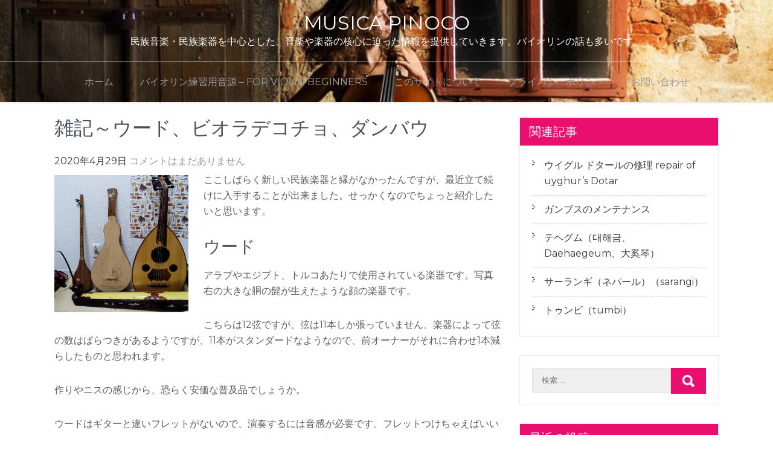

--- FILE ---
content_type: text/html; charset=UTF-8
request_url: https://musica-pinoco.com/2020/04/29/%E9%9B%91%E8%A8%98%EF%BD%9E%E3%82%A6%E3%83%BC%E3%83%89%E3%80%81%E3%83%93%E3%82%AA%E3%83%A9%E3%83%87%E3%82%B3%E3%83%81%E3%83%A7%E3%80%81%E3%83%80%E3%83%B3%E3%83%90%E3%82%A6/
body_size: 16286
content:
<!DOCTYPE html>
<html lang="ja">
<head>
<meta charset="UTF-8">

<!-- Google tag -->
<script async src="https://pagead2.googlesyndication.com/pagead/js/adsbygoogle.js?client=ca-pub-3089026364653111"
     crossorigin="anonymous"></script>

<meta name="viewport" content="width=device-width, initial-scale=1">
<link rel="profile" href="http://gmpg.org/xfn/11">
	<link rel="pingback" href="https://musica-pinoco.com/xmlrpc.php">
<meta name='robots' content='index, follow, max-image-preview:large, max-snippet:-1, max-video-preview:-1' />

	<!-- This site is optimized with the Yoast SEO plugin v26.6 - https://yoast.com/wordpress/plugins/seo/ -->
	<title>雑記～ウード、ビオラデコチョ、ダンバウ - MUSICA PINOCO</title>
	<link rel="canonical" href="https://musica-pinoco.com/2020/04/29/雑記～ウード、ビオラデコチョ、ダンバウ/" />
	<meta property="og:locale" content="ja_JP" />
	<meta property="og:type" content="article" />
	<meta property="og:title" content="雑記～ウード、ビオラデコチョ、ダンバウ - MUSICA PINOCO" />
	<meta property="og:description" content="ここしばらく新しい民族楽器と縁がなかったんですが、最近立て続けに入手することが出来ました。せっかくなのでちょっと紹介したいと思います。 ウード アラブやエジプト、トルコあたりで使用されている楽器です。写真右の大きな胴の髭 [&hellip;]" />
	<meta property="og:url" content="https://musica-pinoco.com/2020/04/29/雑記～ウード、ビオラデコチョ、ダンバウ/" />
	<meta property="og:site_name" content="MUSICA PINOCO" />
	<meta property="article:published_time" content="2020-04-29T14:01:37+00:00" />
	<meta property="article:modified_time" content="2020-04-29T14:01:38+00:00" />
	<meta property="og:image" content="https://musica-pinoco.com/wp-content/uploads/2020/04/IMG_20200429_222221-1000x1024.jpg" />
	<meta property="og:image:width" content="1000" />
	<meta property="og:image:height" content="1024" />
	<meta property="og:image:type" content="image/jpeg" />
	<meta name="author" content="どんすけ" />
	<meta name="twitter:card" content="summary_large_image" />
	<meta name="twitter:creator" content="@MusicaPinoco" />
	<meta name="twitter:label1" content="執筆者" />
	<meta name="twitter:data1" content="どんすけ" />
	<script type="application/ld+json" class="yoast-schema-graph">{"@context":"https://schema.org","@graph":[{"@type":"WebPage","@id":"https://musica-pinoco.com/2020/04/29/%e9%9b%91%e8%a8%98%ef%bd%9e%e3%82%a6%e3%83%bc%e3%83%89%e3%80%81%e3%83%93%e3%82%aa%e3%83%a9%e3%83%87%e3%82%b3%e3%83%81%e3%83%a7%e3%80%81%e3%83%80%e3%83%b3%e3%83%90%e3%82%a6/","url":"https://musica-pinoco.com/2020/04/29/%e9%9b%91%e8%a8%98%ef%bd%9e%e3%82%a6%e3%83%bc%e3%83%89%e3%80%81%e3%83%93%e3%82%aa%e3%83%a9%e3%83%87%e3%82%b3%e3%83%81%e3%83%a7%e3%80%81%e3%83%80%e3%83%b3%e3%83%90%e3%82%a6/","name":"雑記～ウード、ビオラデコチョ、ダンバウ - MUSICA PINOCO","isPartOf":{"@id":"https://musica-pinoco.com/#website"},"primaryImageOfPage":{"@id":"https://musica-pinoco.com/2020/04/29/%e9%9b%91%e8%a8%98%ef%bd%9e%e3%82%a6%e3%83%bc%e3%83%89%e3%80%81%e3%83%93%e3%82%aa%e3%83%a9%e3%83%87%e3%82%b3%e3%83%81%e3%83%a7%e3%80%81%e3%83%80%e3%83%b3%e3%83%90%e3%82%a6/#primaryimage"},"image":{"@id":"https://musica-pinoco.com/2020/04/29/%e9%9b%91%e8%a8%98%ef%bd%9e%e3%82%a6%e3%83%bc%e3%83%89%e3%80%81%e3%83%93%e3%82%aa%e3%83%a9%e3%83%87%e3%82%b3%e3%83%81%e3%83%a7%e3%80%81%e3%83%80%e3%83%b3%e3%83%90%e3%82%a6/#primaryimage"},"thumbnailUrl":"https://musica-pinoco.com/wp-content/uploads/2020/04/IMG_20200429_222221.jpg","datePublished":"2020-04-29T14:01:37+00:00","dateModified":"2020-04-29T14:01:38+00:00","author":{"@id":"https://musica-pinoco.com/#/schema/person/6a6e689ba62af2d444bf9d687412ae05"},"breadcrumb":{"@id":"https://musica-pinoco.com/2020/04/29/%e9%9b%91%e8%a8%98%ef%bd%9e%e3%82%a6%e3%83%bc%e3%83%89%e3%80%81%e3%83%93%e3%82%aa%e3%83%a9%e3%83%87%e3%82%b3%e3%83%81%e3%83%a7%e3%80%81%e3%83%80%e3%83%b3%e3%83%90%e3%82%a6/#breadcrumb"},"inLanguage":"ja","potentialAction":[{"@type":"ReadAction","target":["https://musica-pinoco.com/2020/04/29/%e9%9b%91%e8%a8%98%ef%bd%9e%e3%82%a6%e3%83%bc%e3%83%89%e3%80%81%e3%83%93%e3%82%aa%e3%83%a9%e3%83%87%e3%82%b3%e3%83%81%e3%83%a7%e3%80%81%e3%83%80%e3%83%b3%e3%83%90%e3%82%a6/"]}]},{"@type":"ImageObject","inLanguage":"ja","@id":"https://musica-pinoco.com/2020/04/29/%e9%9b%91%e8%a8%98%ef%bd%9e%e3%82%a6%e3%83%bc%e3%83%89%e3%80%81%e3%83%93%e3%82%aa%e3%83%a9%e3%83%87%e3%82%b3%e3%83%81%e3%83%a7%e3%80%81%e3%83%80%e3%83%b3%e3%83%90%e3%82%a6/#primaryimage","url":"https://musica-pinoco.com/wp-content/uploads/2020/04/IMG_20200429_222221.jpg","contentUrl":"https://musica-pinoco.com/wp-content/uploads/2020/04/IMG_20200429_222221.jpg","width":3052,"height":3124},{"@type":"BreadcrumbList","@id":"https://musica-pinoco.com/2020/04/29/%e9%9b%91%e8%a8%98%ef%bd%9e%e3%82%a6%e3%83%bc%e3%83%89%e3%80%81%e3%83%93%e3%82%aa%e3%83%a9%e3%83%87%e3%82%b3%e3%83%81%e3%83%a7%e3%80%81%e3%83%80%e3%83%b3%e3%83%90%e3%82%a6/#breadcrumb","itemListElement":[{"@type":"ListItem","position":1,"name":"ホーム","item":"https://musica-pinoco.com/"},{"@type":"ListItem","position":2,"name":"雑記～ウード、ビオラデコチョ、ダンバウ"}]},{"@type":"WebSite","@id":"https://musica-pinoco.com/#website","url":"https://musica-pinoco.com/","name":"MUSICA PINOCO","description":"民族音楽・民族楽器を中心とした、音楽や楽器の核心に迫った情報を提供していきます。バイオリンの話も多いです。","potentialAction":[{"@type":"SearchAction","target":{"@type":"EntryPoint","urlTemplate":"https://musica-pinoco.com/?s={search_term_string}"},"query-input":{"@type":"PropertyValueSpecification","valueRequired":true,"valueName":"search_term_string"}}],"inLanguage":"ja"},{"@type":"Person","@id":"https://musica-pinoco.com/#/schema/person/6a6e689ba62af2d444bf9d687412ae05","name":"どんすけ","image":{"@type":"ImageObject","inLanguage":"ja","@id":"https://musica-pinoco.com/#/schema/person/image/","url":"https://secure.gravatar.com/avatar/48de759f81d6f11e1c2dfd05fc922f5cc3b9cf8c952a6f3f1cb4a8efd3c4b555?s=96&d=mm&r=g","contentUrl":"https://secure.gravatar.com/avatar/48de759f81d6f11e1c2dfd05fc922f5cc3b9cf8c952a6f3f1cb4a8efd3c4b555?s=96&d=mm&r=g","caption":"どんすけ"},"sameAs":["https://x.com/MusicaPinoco","https://www.youtube.com/channel/UCJVO9WwucjvxmkMzThhnC4g","https://twitter.com/MusicaPinoco"],"url":"https://musica-pinoco.com/author/yossie/"}]}</script>
	<!-- / Yoast SEO plugin. -->


<link rel='dns-prefetch' href='//www.google.com' />
<link rel='dns-prefetch' href='//fonts.googleapis.com' />
<link rel="alternate" type="application/rss+xml" title="MUSICA PINOCO &raquo; フィード" href="https://musica-pinoco.com/feed/" />
<link rel="alternate" type="application/rss+xml" title="MUSICA PINOCO &raquo; コメントフィード" href="https://musica-pinoco.com/comments/feed/" />
<link rel="alternate" type="application/rss+xml" title="MUSICA PINOCO &raquo; 雑記～ウード、ビオラデコチョ、ダンバウ のコメントのフィード" href="https://musica-pinoco.com/2020/04/29/%e9%9b%91%e8%a8%98%ef%bd%9e%e3%82%a6%e3%83%bc%e3%83%89%e3%80%81%e3%83%93%e3%82%aa%e3%83%a9%e3%83%87%e3%82%b3%e3%83%81%e3%83%a7%e3%80%81%e3%83%80%e3%83%b3%e3%83%90%e3%82%a6/feed/" />
<link rel="alternate" title="oEmbed (JSON)" type="application/json+oembed" href="https://musica-pinoco.com/wp-json/oembed/1.0/embed?url=https%3A%2F%2Fmusica-pinoco.com%2F2020%2F04%2F29%2F%25e9%259b%2591%25e8%25a8%2598%25ef%25bd%259e%25e3%2582%25a6%25e3%2583%25bc%25e3%2583%2589%25e3%2580%2581%25e3%2583%2593%25e3%2582%25aa%25e3%2583%25a9%25e3%2583%2587%25e3%2582%25b3%25e3%2583%2581%25e3%2583%25a7%25e3%2580%2581%25e3%2583%2580%25e3%2583%25b3%25e3%2583%2590%25e3%2582%25a6%2F" />
<link rel="alternate" title="oEmbed (XML)" type="text/xml+oembed" href="https://musica-pinoco.com/wp-json/oembed/1.0/embed?url=https%3A%2F%2Fmusica-pinoco.com%2F2020%2F04%2F29%2F%25e9%259b%2591%25e8%25a8%2598%25ef%25bd%259e%25e3%2582%25a6%25e3%2583%25bc%25e3%2583%2589%25e3%2580%2581%25e3%2583%2593%25e3%2582%25aa%25e3%2583%25a9%25e3%2583%2587%25e3%2582%25b3%25e3%2583%2581%25e3%2583%25a7%25e3%2580%2581%25e3%2583%2580%25e3%2583%25b3%25e3%2583%2590%25e3%2582%25a6%2F&#038;format=xml" />
<style id='wp-img-auto-sizes-contain-inline-css' type='text/css'>
img:is([sizes=auto i],[sizes^="auto," i]){contain-intrinsic-size:3000px 1500px}
/*# sourceURL=wp-img-auto-sizes-contain-inline-css */
</style>
<style id='wp-emoji-styles-inline-css' type='text/css'>

	img.wp-smiley, img.emoji {
		display: inline !important;
		border: none !important;
		box-shadow: none !important;
		height: 1em !important;
		width: 1em !important;
		margin: 0 0.07em !important;
		vertical-align: -0.1em !important;
		background: none !important;
		padding: 0 !important;
	}
/*# sourceURL=wp-emoji-styles-inline-css */
</style>
<style id='wp-block-library-inline-css' type='text/css'>
:root{--wp-block-synced-color:#7a00df;--wp-block-synced-color--rgb:122,0,223;--wp-bound-block-color:var(--wp-block-synced-color);--wp-editor-canvas-background:#ddd;--wp-admin-theme-color:#007cba;--wp-admin-theme-color--rgb:0,124,186;--wp-admin-theme-color-darker-10:#006ba1;--wp-admin-theme-color-darker-10--rgb:0,107,160.5;--wp-admin-theme-color-darker-20:#005a87;--wp-admin-theme-color-darker-20--rgb:0,90,135;--wp-admin-border-width-focus:2px}@media (min-resolution:192dpi){:root{--wp-admin-border-width-focus:1.5px}}.wp-element-button{cursor:pointer}:root .has-very-light-gray-background-color{background-color:#eee}:root .has-very-dark-gray-background-color{background-color:#313131}:root .has-very-light-gray-color{color:#eee}:root .has-very-dark-gray-color{color:#313131}:root .has-vivid-green-cyan-to-vivid-cyan-blue-gradient-background{background:linear-gradient(135deg,#00d084,#0693e3)}:root .has-purple-crush-gradient-background{background:linear-gradient(135deg,#34e2e4,#4721fb 50%,#ab1dfe)}:root .has-hazy-dawn-gradient-background{background:linear-gradient(135deg,#faaca8,#dad0ec)}:root .has-subdued-olive-gradient-background{background:linear-gradient(135deg,#fafae1,#67a671)}:root .has-atomic-cream-gradient-background{background:linear-gradient(135deg,#fdd79a,#004a59)}:root .has-nightshade-gradient-background{background:linear-gradient(135deg,#330968,#31cdcf)}:root .has-midnight-gradient-background{background:linear-gradient(135deg,#020381,#2874fc)}:root{--wp--preset--font-size--normal:16px;--wp--preset--font-size--huge:42px}.has-regular-font-size{font-size:1em}.has-larger-font-size{font-size:2.625em}.has-normal-font-size{font-size:var(--wp--preset--font-size--normal)}.has-huge-font-size{font-size:var(--wp--preset--font-size--huge)}.has-text-align-center{text-align:center}.has-text-align-left{text-align:left}.has-text-align-right{text-align:right}.has-fit-text{white-space:nowrap!important}#end-resizable-editor-section{display:none}.aligncenter{clear:both}.items-justified-left{justify-content:flex-start}.items-justified-center{justify-content:center}.items-justified-right{justify-content:flex-end}.items-justified-space-between{justify-content:space-between}.screen-reader-text{border:0;clip-path:inset(50%);height:1px;margin:-1px;overflow:hidden;padding:0;position:absolute;width:1px;word-wrap:normal!important}.screen-reader-text:focus{background-color:#ddd;clip-path:none;color:#444;display:block;font-size:1em;height:auto;left:5px;line-height:normal;padding:15px 23px 14px;text-decoration:none;top:5px;width:auto;z-index:100000}html :where(.has-border-color){border-style:solid}html :where([style*=border-top-color]){border-top-style:solid}html :where([style*=border-right-color]){border-right-style:solid}html :where([style*=border-bottom-color]){border-bottom-style:solid}html :where([style*=border-left-color]){border-left-style:solid}html :where([style*=border-width]){border-style:solid}html :where([style*=border-top-width]){border-top-style:solid}html :where([style*=border-right-width]){border-right-style:solid}html :where([style*=border-bottom-width]){border-bottom-style:solid}html :where([style*=border-left-width]){border-left-style:solid}html :where(img[class*=wp-image-]){height:auto;max-width:100%}:where(figure){margin:0 0 1em}html :where(.is-position-sticky){--wp-admin--admin-bar--position-offset:var(--wp-admin--admin-bar--height,0px)}@media screen and (max-width:600px){html :where(.is-position-sticky){--wp-admin--admin-bar--position-offset:0px}}

/*# sourceURL=wp-block-library-inline-css */
</style><style id='global-styles-inline-css' type='text/css'>
:root{--wp--preset--aspect-ratio--square: 1;--wp--preset--aspect-ratio--4-3: 4/3;--wp--preset--aspect-ratio--3-4: 3/4;--wp--preset--aspect-ratio--3-2: 3/2;--wp--preset--aspect-ratio--2-3: 2/3;--wp--preset--aspect-ratio--16-9: 16/9;--wp--preset--aspect-ratio--9-16: 9/16;--wp--preset--color--black: #000000;--wp--preset--color--cyan-bluish-gray: #abb8c3;--wp--preset--color--white: #ffffff;--wp--preset--color--pale-pink: #f78da7;--wp--preset--color--vivid-red: #cf2e2e;--wp--preset--color--luminous-vivid-orange: #ff6900;--wp--preset--color--luminous-vivid-amber: #fcb900;--wp--preset--color--light-green-cyan: #7bdcb5;--wp--preset--color--vivid-green-cyan: #00d084;--wp--preset--color--pale-cyan-blue: #8ed1fc;--wp--preset--color--vivid-cyan-blue: #0693e3;--wp--preset--color--vivid-purple: #9b51e0;--wp--preset--gradient--vivid-cyan-blue-to-vivid-purple: linear-gradient(135deg,rgb(6,147,227) 0%,rgb(155,81,224) 100%);--wp--preset--gradient--light-green-cyan-to-vivid-green-cyan: linear-gradient(135deg,rgb(122,220,180) 0%,rgb(0,208,130) 100%);--wp--preset--gradient--luminous-vivid-amber-to-luminous-vivid-orange: linear-gradient(135deg,rgb(252,185,0) 0%,rgb(255,105,0) 100%);--wp--preset--gradient--luminous-vivid-orange-to-vivid-red: linear-gradient(135deg,rgb(255,105,0) 0%,rgb(207,46,46) 100%);--wp--preset--gradient--very-light-gray-to-cyan-bluish-gray: linear-gradient(135deg,rgb(238,238,238) 0%,rgb(169,184,195) 100%);--wp--preset--gradient--cool-to-warm-spectrum: linear-gradient(135deg,rgb(74,234,220) 0%,rgb(151,120,209) 20%,rgb(207,42,186) 40%,rgb(238,44,130) 60%,rgb(251,105,98) 80%,rgb(254,248,76) 100%);--wp--preset--gradient--blush-light-purple: linear-gradient(135deg,rgb(255,206,236) 0%,rgb(152,150,240) 100%);--wp--preset--gradient--blush-bordeaux: linear-gradient(135deg,rgb(254,205,165) 0%,rgb(254,45,45) 50%,rgb(107,0,62) 100%);--wp--preset--gradient--luminous-dusk: linear-gradient(135deg,rgb(255,203,112) 0%,rgb(199,81,192) 50%,rgb(65,88,208) 100%);--wp--preset--gradient--pale-ocean: linear-gradient(135deg,rgb(255,245,203) 0%,rgb(182,227,212) 50%,rgb(51,167,181) 100%);--wp--preset--gradient--electric-grass: linear-gradient(135deg,rgb(202,248,128) 0%,rgb(113,206,126) 100%);--wp--preset--gradient--midnight: linear-gradient(135deg,rgb(2,3,129) 0%,rgb(40,116,252) 100%);--wp--preset--font-size--small: 13px;--wp--preset--font-size--medium: 20px;--wp--preset--font-size--large: 36px;--wp--preset--font-size--x-large: 42px;--wp--preset--spacing--20: 0.44rem;--wp--preset--spacing--30: 0.67rem;--wp--preset--spacing--40: 1rem;--wp--preset--spacing--50: 1.5rem;--wp--preset--spacing--60: 2.25rem;--wp--preset--spacing--70: 3.38rem;--wp--preset--spacing--80: 5.06rem;--wp--preset--shadow--natural: 6px 6px 9px rgba(0, 0, 0, 0.2);--wp--preset--shadow--deep: 12px 12px 50px rgba(0, 0, 0, 0.4);--wp--preset--shadow--sharp: 6px 6px 0px rgba(0, 0, 0, 0.2);--wp--preset--shadow--outlined: 6px 6px 0px -3px rgb(255, 255, 255), 6px 6px rgb(0, 0, 0);--wp--preset--shadow--crisp: 6px 6px 0px rgb(0, 0, 0);}:where(.is-layout-flex){gap: 0.5em;}:where(.is-layout-grid){gap: 0.5em;}body .is-layout-flex{display: flex;}.is-layout-flex{flex-wrap: wrap;align-items: center;}.is-layout-flex > :is(*, div){margin: 0;}body .is-layout-grid{display: grid;}.is-layout-grid > :is(*, div){margin: 0;}:where(.wp-block-columns.is-layout-flex){gap: 2em;}:where(.wp-block-columns.is-layout-grid){gap: 2em;}:where(.wp-block-post-template.is-layout-flex){gap: 1.25em;}:where(.wp-block-post-template.is-layout-grid){gap: 1.25em;}.has-black-color{color: var(--wp--preset--color--black) !important;}.has-cyan-bluish-gray-color{color: var(--wp--preset--color--cyan-bluish-gray) !important;}.has-white-color{color: var(--wp--preset--color--white) !important;}.has-pale-pink-color{color: var(--wp--preset--color--pale-pink) !important;}.has-vivid-red-color{color: var(--wp--preset--color--vivid-red) !important;}.has-luminous-vivid-orange-color{color: var(--wp--preset--color--luminous-vivid-orange) !important;}.has-luminous-vivid-amber-color{color: var(--wp--preset--color--luminous-vivid-amber) !important;}.has-light-green-cyan-color{color: var(--wp--preset--color--light-green-cyan) !important;}.has-vivid-green-cyan-color{color: var(--wp--preset--color--vivid-green-cyan) !important;}.has-pale-cyan-blue-color{color: var(--wp--preset--color--pale-cyan-blue) !important;}.has-vivid-cyan-blue-color{color: var(--wp--preset--color--vivid-cyan-blue) !important;}.has-vivid-purple-color{color: var(--wp--preset--color--vivid-purple) !important;}.has-black-background-color{background-color: var(--wp--preset--color--black) !important;}.has-cyan-bluish-gray-background-color{background-color: var(--wp--preset--color--cyan-bluish-gray) !important;}.has-white-background-color{background-color: var(--wp--preset--color--white) !important;}.has-pale-pink-background-color{background-color: var(--wp--preset--color--pale-pink) !important;}.has-vivid-red-background-color{background-color: var(--wp--preset--color--vivid-red) !important;}.has-luminous-vivid-orange-background-color{background-color: var(--wp--preset--color--luminous-vivid-orange) !important;}.has-luminous-vivid-amber-background-color{background-color: var(--wp--preset--color--luminous-vivid-amber) !important;}.has-light-green-cyan-background-color{background-color: var(--wp--preset--color--light-green-cyan) !important;}.has-vivid-green-cyan-background-color{background-color: var(--wp--preset--color--vivid-green-cyan) !important;}.has-pale-cyan-blue-background-color{background-color: var(--wp--preset--color--pale-cyan-blue) !important;}.has-vivid-cyan-blue-background-color{background-color: var(--wp--preset--color--vivid-cyan-blue) !important;}.has-vivid-purple-background-color{background-color: var(--wp--preset--color--vivid-purple) !important;}.has-black-border-color{border-color: var(--wp--preset--color--black) !important;}.has-cyan-bluish-gray-border-color{border-color: var(--wp--preset--color--cyan-bluish-gray) !important;}.has-white-border-color{border-color: var(--wp--preset--color--white) !important;}.has-pale-pink-border-color{border-color: var(--wp--preset--color--pale-pink) !important;}.has-vivid-red-border-color{border-color: var(--wp--preset--color--vivid-red) !important;}.has-luminous-vivid-orange-border-color{border-color: var(--wp--preset--color--luminous-vivid-orange) !important;}.has-luminous-vivid-amber-border-color{border-color: var(--wp--preset--color--luminous-vivid-amber) !important;}.has-light-green-cyan-border-color{border-color: var(--wp--preset--color--light-green-cyan) !important;}.has-vivid-green-cyan-border-color{border-color: var(--wp--preset--color--vivid-green-cyan) !important;}.has-pale-cyan-blue-border-color{border-color: var(--wp--preset--color--pale-cyan-blue) !important;}.has-vivid-cyan-blue-border-color{border-color: var(--wp--preset--color--vivid-cyan-blue) !important;}.has-vivid-purple-border-color{border-color: var(--wp--preset--color--vivid-purple) !important;}.has-vivid-cyan-blue-to-vivid-purple-gradient-background{background: var(--wp--preset--gradient--vivid-cyan-blue-to-vivid-purple) !important;}.has-light-green-cyan-to-vivid-green-cyan-gradient-background{background: var(--wp--preset--gradient--light-green-cyan-to-vivid-green-cyan) !important;}.has-luminous-vivid-amber-to-luminous-vivid-orange-gradient-background{background: var(--wp--preset--gradient--luminous-vivid-amber-to-luminous-vivid-orange) !important;}.has-luminous-vivid-orange-to-vivid-red-gradient-background{background: var(--wp--preset--gradient--luminous-vivid-orange-to-vivid-red) !important;}.has-very-light-gray-to-cyan-bluish-gray-gradient-background{background: var(--wp--preset--gradient--very-light-gray-to-cyan-bluish-gray) !important;}.has-cool-to-warm-spectrum-gradient-background{background: var(--wp--preset--gradient--cool-to-warm-spectrum) !important;}.has-blush-light-purple-gradient-background{background: var(--wp--preset--gradient--blush-light-purple) !important;}.has-blush-bordeaux-gradient-background{background: var(--wp--preset--gradient--blush-bordeaux) !important;}.has-luminous-dusk-gradient-background{background: var(--wp--preset--gradient--luminous-dusk) !important;}.has-pale-ocean-gradient-background{background: var(--wp--preset--gradient--pale-ocean) !important;}.has-electric-grass-gradient-background{background: var(--wp--preset--gradient--electric-grass) !important;}.has-midnight-gradient-background{background: var(--wp--preset--gradient--midnight) !important;}.has-small-font-size{font-size: var(--wp--preset--font-size--small) !important;}.has-medium-font-size{font-size: var(--wp--preset--font-size--medium) !important;}.has-large-font-size{font-size: var(--wp--preset--font-size--large) !important;}.has-x-large-font-size{font-size: var(--wp--preset--font-size--x-large) !important;}
/*# sourceURL=global-styles-inline-css */
</style>

<style id='classic-theme-styles-inline-css' type='text/css'>
/*! This file is auto-generated */
.wp-block-button__link{color:#fff;background-color:#32373c;border-radius:9999px;box-shadow:none;text-decoration:none;padding:calc(.667em + 2px) calc(1.333em + 2px);font-size:1.125em}.wp-block-file__button{background:#32373c;color:#fff;text-decoration:none}
/*# sourceURL=/wp-includes/css/classic-themes.min.css */
</style>
<link rel='stylesheet' id='contact-form-7-css' href='https://musica-pinoco.com/wp-content/plugins/contact-form-7/includes/css/styles.css?ver=6.1.4' type='text/css' media='all' />
<link rel='stylesheet' id='related-posts-by-taxonomy-css' href='https://musica-pinoco.com/wp-content/plugins/related-posts-by-taxonomy/includes/assets/css/styles.css?ver=6.9' type='text/css' media='all' />
<link rel='stylesheet' id='parent-style-css' href='https://musica-pinoco.com/wp-content/themes/beautiplus/style.css?ver=6.9' type='text/css' media='all' />
<link rel='stylesheet' id='beautiplus-font-css' href='//fonts.googleapis.com/css?family=Montserrat%3A300%2C400%2C600%2C700%2C800%2C900&#038;ver=6.9' type='text/css' media='all' />
<link rel='stylesheet' id='beautiplus-basic-style-css' href='https://musica-pinoco.com/wp-content/themes/musicapinoco/style.css?ver=6.9' type='text/css' media='all' />
<link rel='stylesheet' id='nivo-slider-css' href='https://musica-pinoco.com/wp-content/themes/beautiplus/css/nivo-slider.css?ver=6.9' type='text/css' media='all' />
<link rel='stylesheet' id='beautiplus-responsive-css' href='https://musica-pinoco.com/wp-content/themes/beautiplus/css/responsive.css?ver=6.9' type='text/css' media='all' />
<link rel='stylesheet' id='beautiplus-default-css' href='https://musica-pinoco.com/wp-content/themes/beautiplus/css/default.css?ver=6.9' type='text/css' media='all' />
<link rel='stylesheet' id='animation-css' href='https://musica-pinoco.com/wp-content/themes/beautiplus/css/animation.css?ver=6.9' type='text/css' media='all' />
<link rel='stylesheet' id='wp-block-paragraph-css' href='https://musica-pinoco.com/wp-includes/blocks/paragraph/style.min.css?ver=6.9' type='text/css' media='all' />
<link rel='stylesheet' id='wp-block-heading-css' href='https://musica-pinoco.com/wp-includes/blocks/heading/style.min.css?ver=6.9' type='text/css' media='all' />
<script type="text/javascript" id="image-watermark-no-right-click-js-before">
/* <![CDATA[ */
var iwArgsNoRightClick = {"rightclick":"N","draganddrop":"N","devtools":"Y","enableToast":"Y","toastMessage":"This content is protected"};

//# sourceURL=image-watermark-no-right-click-js-before
/* ]]> */
</script>
<script type="text/javascript" src="https://musica-pinoco.com/wp-content/plugins/image-watermark/js/no-right-click.js?ver=2.0.2" id="image-watermark-no-right-click-js"></script>
<script type="text/javascript" src="https://musica-pinoco.com/wp-includes/js/jquery/jquery.min.js?ver=3.7.1" id="jquery-core-js"></script>
<script type="text/javascript" src="https://musica-pinoco.com/wp-includes/js/jquery/jquery-migrate.min.js?ver=3.4.1" id="jquery-migrate-js"></script>
<script type="text/javascript" src="https://musica-pinoco.com/wp-content/themes/beautiplus/js/jquery.nivo.slider.js?ver=6.9" id="jquery-nivo-slider-js"></script>
<script type="text/javascript" src="https://musica-pinoco.com/wp-content/themes/beautiplus/js/custom.js?ver=6.9" id="beautiplus-custom-js"></script>
<link rel="https://api.w.org/" href="https://musica-pinoco.com/wp-json/" /><link rel="alternate" title="JSON" type="application/json" href="https://musica-pinoco.com/wp-json/wp/v2/posts/482" /><link rel="EditURI" type="application/rsd+xml" title="RSD" href="https://musica-pinoco.com/xmlrpc.php?rsd" />
<meta name="generator" content="WordPress 6.9" />
<link rel='shortlink' href='https://musica-pinoco.com/?p=482' />
        	<style type="text/css"> 
					
					a, .blog_lists h2 a:hover,
					#sidebar ul li a:hover,									
					.blog_lists h3 a:hover,
					.cols-4 ul li a:hover, .cols-4 ul li.current_page_item a,
					.recent-post h6:hover,					
					.fourbox:hover h3,
					.footer-icons a:hover,
					.sitenav ul li a:hover, .sitenav ul li.current_page_item a, 
					.postmeta a:hover
					{ color:#e80f6f;}
					 
					
					.pagination ul li .current, .pagination ul li a:hover, 
					#commentform input#submit:hover,					
					.nivo-controlNav a.active,
					nav.pagination .page-numbers.current, 
					nav.pagination .page-numbers:hover,
					.ReadMore:hover,
					.appbutton:hover,					
					.slide_info .slide_more,				
					h3.widget-title,									
					#sidebar .search-form input.search-submit,				
					.wpcf7 input[type='submit']					
					{ background-color:#e80f6f;}
					
					
					.footer-icons a:hover							
					{ border-color:#e80f6f;}					
					
					
			</style> 
	<style type="text/css">
			.header {
			background: url(https://musica-pinoco.com/wp-content/uploads/2019/04/cropped-cropped-publicdomainq-0024273eyd-2.jpg) no-repeat;
			background-position: center top;
		}
		.logo h1 a { color:#ffffff;}
		
	</style>
    
    <link rel="icon" href="https://musica-pinoco.com/wp-content/uploads/2021/08/cropped-IMG_20210820_102429-scaled-1-32x32.jpg" sizes="32x32" />
<link rel="icon" href="https://musica-pinoco.com/wp-content/uploads/2021/08/cropped-IMG_20210820_102429-scaled-1-192x192.jpg" sizes="192x192" />
<link rel="apple-touch-icon" href="https://musica-pinoco.com/wp-content/uploads/2021/08/cropped-IMG_20210820_102429-scaled-1-180x180.jpg" />
<meta name="msapplication-TileImage" content="https://musica-pinoco.com/wp-content/uploads/2021/08/cropped-IMG_20210820_102429-scaled-1-270x270.jpg" />
		<style type="text/css" id="wp-custom-css">
					logo h1 a { color:#ffffff;}		</style>
		</head>
<body class="wp-singular post-template-default single single-post postid-482 single-format-standard wp-embed-responsive wp-theme-beautiplus wp-child-theme-musicapinoco">
<a class="skip-link screen-reader-text" href="#page_content">
コンテンツへスキップ</a>
<div id="pageholder">
<div class="header headerinner">
        <div class="container">
            <div class="logo">
                             <h1><a href="https://musica-pinoco.com/" rel="home">MUSICA PINOCO</a></h1>
                                 <p>民族音楽・民族楽器を中心とした、音楽や楽器の核心に迫った情報を提供していきます。バイオリンの話も多いです。</p>
                        </div><!-- logo -->
         </div><!-- container --> 
         <div id="mainnavigation">
             <div class="container">
             <div class="toggle">
                <a class="toggleMenu" href="#">メニュー</a>
             </div><!-- toggle --> 
            
            <div class="sitenav">
                    <div class="menu-primary-container"><ul id="menu-primary" class="menu"><li id="menu-item-112" class="menu-item menu-item-type-custom menu-item-object-custom menu-item-home menu-item-112"><a href="https://musica-pinoco.com/">ホーム</a></li>
<li id="menu-item-111" class="menu-item menu-item-type-post_type menu-item-object-page menu-item-111"><a href="https://musica-pinoco.com/%e3%83%90%e3%82%a4%e3%82%aa%e3%83%aa%e3%83%b3%e7%b7%b4%e7%bf%92%e7%94%a8%e9%9f%b3%e6%ba%90-for-violin-beginners/">バイオリン練習用音源 – for violin beginners</a></li>
<li id="menu-item-115" class="menu-item menu-item-type-post_type menu-item-object-page menu-item-115"><a href="https://musica-pinoco.com/%e3%81%93%e3%81%ae%e3%82%b5%e3%82%a4%e3%83%88%e3%81%ab%e3%81%a4%e3%81%84%e3%81%a6/">このサイトについて</a></li>
<li id="menu-item-132" class="menu-item menu-item-type-post_type menu-item-object-page menu-item-132"><a href="https://musica-pinoco.com/%e3%83%97%e3%83%a9%e3%82%a4%e3%83%90%e3%82%b7%e3%83%bc%e3%83%9d%e3%83%aa%e3%82%b7%e3%83%bc/">プライバシーポリシー</a></li>
<li id="menu-item-228" class="menu-item menu-item-type-post_type menu-item-object-page menu-item-228"><a href="https://musica-pinoco.com/%e3%81%8a%e5%95%8f%e3%81%84%e5%90%88%e3%82%8f%e3%81%9b/">お問い合わせ</a></li>
</ul></div>            </div><!-- site-nav -->            
            <div class="clear"></div>            
         </div><!-- container -->
        </div><!-- #mainnavigation -->
  </div><!--.header -->

 
       
        

<div class="container">
     <div id="page_content">
        <section class="site-main">            
                                    <article id="post-482" class="single-post post-482 post type-post status-publish format-standard has-post-thumbnail hentry category-blog tag-78 tag-79 tag-80 tag-81 tag-ethnic-musical-instrument">

    
    <header class="entry-header">
        <h1 class="entry-title">雑記～ウード、ビオラデコチョ、ダンバウ</h1>    </header><!-- .entry-header -->
    
     <div class="postmeta">
            <div class="post-date">2020年4月29日</div><!-- post-date -->
            <div class="post-comment"> <a href="https://musica-pinoco.com/2020/04/29/%e9%9b%91%e8%a8%98%ef%bd%9e%e3%82%a6%e3%83%bc%e3%83%89%e3%80%81%e3%83%93%e3%82%aa%e3%83%a9%e3%83%87%e3%82%b3%e3%83%81%e3%83%a7%e3%80%81%e3%83%80%e3%83%b3%e3%83%90%e3%82%a6/#respond">コメントはまだありません</a></div>             
            <div class="clear"></div>         
    </div><!-- postmeta -->    
    <div class="post-thumb"><img width="3052" height="3124" src="https://musica-pinoco.com/wp-content/uploads/2020/04/IMG_20200429_222221.jpg" class="attachment-post-thumbnail size-post-thumbnail wp-post-image" alt="" decoding="async" fetchpriority="high" srcset="https://musica-pinoco.com/wp-content/uploads/2020/04/IMG_20200429_222221.jpg 3052w, https://musica-pinoco.com/wp-content/uploads/2020/04/IMG_20200429_222221-293x300.jpg 293w, https://musica-pinoco.com/wp-content/uploads/2020/04/IMG_20200429_222221-768x786.jpg 768w, https://musica-pinoco.com/wp-content/uploads/2020/04/IMG_20200429_222221-1000x1024.jpg 1000w" sizes="(max-width: 3052px) 100vw, 3052px" /></div>    <div class="entry-content">
        
<p>ここしばらく新しい民族楽器と縁がなかったんですが、最近立て続けに入手することが出来ました。せっかくなのでちょっと紹介したいと思います。</p>



<h2 class="wp-block-heading">ウード</h2>



<p>アラブやエジプト、トルコあたりで使用されている楽器です。写真右の大きな胴の髭が生えたような顔の楽器です。</p>



<p>こちらは12弦ですが、弦は11本しか張っていません。楽器によって弦の数はばらつきがあるようですが、11本がスタンダードなようなので、前オーナーがそれに合わせ1本減らしたものと思われます。</p>



<p>作りやニスの感じから、恐らく安価な普及品でしょうか。</p>



<p>ウードはギターと違いフレットがないので、演奏するには音感が必要です。フレットつけちゃえばいいじゃん…と思うかも知れないですが、アラブ等の地域では微分音（♭または＃と♮の間の音）を使うので、フレットがあったら都合がよくないようです。</p>



<p>ウードについて調べていて驚いたのが、創世記に出てくる最初の人類、アダムの6世孫のレメクが考案した楽器だそうです。まさか創世記の登場人物と関わる日が来るとは！</p>



<p>※余談ですが、創世記によると最初の人類はアダムとエバ（イヴ）で、すべての人類はその子孫…と思いたいところですが、実はそれとは別に人がいるっぽいんですよね。アダムもエバの前にリリスという前妻がいたという話もありますし。まぁ、この辺りは話がそれるのでやめときます。</p>



<figure class="wp-block-embed-youtube wp-block-embed is-type-video is-provider-youtube wp-embed-aspect-16-9 wp-has-aspect-ratio"><div class="wp-block-embed__wrapper">
https://www.youtube.com/watch?v=evuwc1QCAX0
</div></figure>



<p>折角なので試しに1曲弾いてみました。Brown eyed womanという曲です。ウード初体験なのでアレなのは置いといて、先生によく言われる「表現」くらいもうちょっとできたらな…と後悔してます。</p>



<h2 class="wp-block-heading">ビオラ・デ・コチョ</h2>



<p>真ん中の楽器です。ブラジルの弦楽器で、本当はフレットガットとかあるんですが、只今絶賛修理中のためこのような状態です。</p>



<p>某フリマサイトで購入したのですが、よくよく見てみると前々オーナーも同サイト出品のようで…なんか前オーナーが色々余計なことしてくれたようです…</p>



<p>5弦の楽器で、フレットも3本程度しかつけないようなので、伴奏用でしょうか？チューニングがウクレレと似ているので、ウクレレ初級の曲とか弾けそうです。</p>



<p>修理の方は…とりあえずヘッド部分、割れていたので別の木を当てがって、それを削っているところです。ヘッド表面に張ってあった化粧板？も剥がしてしまい、替えが手に入らない状況なので、しばらくしてコロナが落ち着いた頃にでもジャンクのギターでも買って表板を流用しようかと思っています。</p>



<h2 class="wp-block-heading">ダンバウ</h2>



<p>手前の高さが低い楽器です。ベトナムの一弦箏で、非常に面白い楽器です。</p>



<p>ハーモニクスを基本とし、それを写真左側のレバー？によって音程を変えてメロディを演奏します。</p>



<p>演奏の際は右手の小指側の腹を弦に当て、手に持ったピック（ギターのピックとは違い、細長い板）で弦をはじくようです。</p>



<p>百聞は一見に如かず。Youtubeなどでも「ダンバウ」で調べれば沢山出てきますので、是非一度聞いてみてください。</p>



<p>ちなみにこの楽器、真ん中で真っ二つに切断され、折りたためるようになっています。このような加工のされた楽器も多いようですが、やはり響きの面では…よくないですよね。</p>



<h2 class="wp-block-heading">ドタール</h2>



<p>最後は私の大好きなウイグルの楽器、ドタールです。写真一番左です。</p>



<p>残念ながらこちらはミニチュア。本来のサイズはこの倍くらい（130cm超）あります。某オークションサイトで購入したのですが、購入時サイズは分かりませんでした。（サイズを質問して、本家のサイズだったとして競合が増えても嫌だし…ミニチュアだとしても納得できる価格までで競り合おうとしたところ、購入できました）</p>



<p>手放そうと思ったのですが、民族音楽の先生が欲しいとのことだったので、お譲りしようかと思います。（先生は、パソコンに向かい合いながら採譜する際に、ミニチュアが丁度よいとのことでした）</p>



<h2 class="wp-block-heading">終わりに</h2>



<p>最近は民族楽器に手を出す人が増えたのか？それとも安く手に入るものはあらかた手に入れてしまったのか？なかなか手の出る範囲で購入できる機会がありませんでした。</p>



<p>と、思っていたら立て続けに入手することができ、めぐりあわせとでもいうか、なんか不思議な感覚です。（でも非常にうれしい！）</p>



<p>特に、憧れのウードを手に入れることが出来たのは、ほんと奇跡でした。</p>



<p>また何かしら入手できたら、ここで紹介したいと思います。</p>
                <div class="postmeta">          
            <div class="post-tags">タグ: <a href="https://musica-pinoco.com/tag/%e3%82%a6%e3%83%bc%e3%83%89/" rel="tag">ウード</a>, <a href="https://musica-pinoco.com/tag/%e3%83%80%e3%83%b3%e3%83%90%e3%82%a6/" rel="tag">ダンバウ</a>, <a href="https://musica-pinoco.com/tag/%e3%83%89%e3%82%bf%e3%83%bc%e3%83%ab/" rel="tag">ドタール</a>, <a href="https://musica-pinoco.com/tag/%e3%83%93%e3%82%aa%e3%83%a9%e3%83%87%e3%82%b3%e3%83%81%e3%83%a7/" rel="tag">ビオラデコチョ</a>, <a href="https://musica-pinoco.com/tag/ethnic-musical-instrument/" rel="tag">民族楽器</a> </div>
            <div class="clear"></div>
        </div><!-- postmeta -->
    </div><!-- .entry-content -->
   
    <footer class="entry-meta">
          </footer><!-- .entry-meta -->

</article>                    
	<nav class="navigation post-navigation" aria-label="投稿">
		<h2 class="screen-reader-text">投稿ナビゲーション</h2>
		<div class="nav-links"><div class="nav-previous"><a href="https://musica-pinoco.com/2020/04/19/%e3%82%ae%e3%82%bf%e3%83%bc%e3%81%af%e3%83%8f%e3%83%bc%e3%83%a2%e3%83%8b%e3%82%af%e3%82%b9%e3%81%a7%e3%83%81%e3%83%a5%e3%83%bc%e3%83%8b%e3%83%b3%e3%82%b0%e3%81%97%e3%81%a6%e3%82%88%e3%81%84%e3%81%ae/" rel="prev">ギターはハーモニクスでチューニングしてよいのか？</a></div><div class="nav-next"><a href="https://musica-pinoco.com/2020/09/21/%e5%bc%93%e3%81%ae%e7%9f%af%e6%ad%a3%e3%81%ae%e4%bb%95%e6%96%b9/" rel="next">弓の矯正の仕方</a></div></div>
	</nav>                    <div id="comments" class="comments-area">

	
	
		<div id="respond" class="comment-respond">
		<h2 id="reply-title" class="comment-reply-title">コメントを残す <small><a rel="nofollow" id="cancel-comment-reply-link" href="/2020/04/29/%E9%9B%91%E8%A8%98%EF%BD%9E%E3%82%A6%E3%83%BC%E3%83%89%E3%80%81%E3%83%93%E3%82%AA%E3%83%A9%E3%83%87%E3%82%B3%E3%83%81%E3%83%A7%E3%80%81%E3%83%80%E3%83%B3%E3%83%90%E3%82%A6/#respond" style="display:none;">コメントをキャンセル</a></small></h2><form action="https://musica-pinoco.com/wp-comments-post.php" method="post" id="commentform" class="comment-form"><p class="comment-notes"><span id="email-notes">メールアドレスが公開されることはありません。</span> <span class="required-field-message"><span class="required">※</span> が付いている欄は必須項目です</span></p><p class="comment-form-comment"><label for="comment">コメント <span class="required">※</span></label> <textarea id="comment" name="comment" cols="45" rows="8" maxlength="65525" required></textarea></p><p class="comment-form-author"><label for="author">名前 <span class="required">※</span></label> <input id="author" name="author" type="text" value="" size="30" maxlength="245" autocomplete="name" required /></p>
<p class="comment-form-email"><label for="email">メール <span class="required">※</span></label> <input id="email" name="email" type="email" value="" size="30" maxlength="100" aria-describedby="email-notes" autocomplete="email" required /></p>
<p class="comment-form-url"><label for="url">サイト</label> <input id="url" name="url" type="url" value="" size="30" maxlength="200" autocomplete="url" /></p>
<p class="comment-form-cookies-consent"><input id="wp-comment-cookies-consent" name="wp-comment-cookies-consent" type="checkbox" value="yes" /> <label for="wp-comment-cookies-consent">次回のコメントで使用するためブラウザーに自分の名前、メールアドレス、サイトを保存する。</label></p>
<p class="form-submit"><input name="submit" type="submit" id="submit" class="submit" value="コメントを送信" /> <input type='hidden' name='comment_post_ID' value='482' id='comment_post_ID' />
<input type='hidden' name='comment_parent' id='comment_parent' value='0' />
</p><div class="inv-recaptcha-holder"></div></form>	</div><!-- #respond -->
	
</div><!-- .comments-area -->                          
         </section>       
        <div id="sidebar">    
    <aside id="related-posts-by-taxonomy-2" class="widget related_posts_by_taxonomy">
<h3 class="widget-title">関連記事</h3>
<ul>
					
			<li>
				<a href="https://musica-pinoco.com/2023/03/11/%e3%82%a6%e3%82%a4%e3%82%b0%e3%83%ab-%e3%83%89%e3%82%bf%e3%83%bc%e3%83%ab%e3%81%ae%e4%bf%ae%e7%90%86/">ウイグル ドタールの修理 repair of uyghur&#8217;s Dotar</a>
			</li>
					
			<li>
				<a href="https://musica-pinoco.com/2021/03/22/%e3%82%ac%e3%83%b3%e3%83%96%e3%82%b9%e3%81%ae%e3%83%a1%e3%83%b3%e3%83%86%e3%83%8a%e3%83%b3%e3%82%b9/">ガンブスのメンテナンス</a>
			</li>
					
			<li>
				<a href="https://musica-pinoco.com/2024/10/23/daehaegeum/">テヘグム（대해금、Daehaegeum、大奚琴）</a>
			</li>
					
			<li>
				<a href="https://musica-pinoco.com/2024/02/14/sarangi-nepal/">サーランギ（ネパール）（sarangi）</a>
			</li>
					
			<li>
				<a href="https://musica-pinoco.com/2024/02/12/tumbi/">トゥンビ（tumbi）</a>
			</li>
			</ul>
</aside><aside id="search-2" class="widget widget_search"><form role="search" method="get" class="search-form" action="https://musica-pinoco.com/">
	<label>		
		<input type="search" class="search-field" placeholder="検索…" value="" name="s">
	</label>
	<input type="submit" class="search-submit" value="検索">
</form>
</aside>
		<aside id="recent-posts-2" class="widget widget_recent_entries">
		<h3 class="widget-title">最近の投稿</h3>
		<ul>
											<li>
					<a href="https://musica-pinoco.com/2026/01/04/portuguese_guitar/">ポルトガルギター（Portuguese guitar、Guitarra portuguesa）</a>
									</li>
											<li>
					<a href="https://musica-pinoco.com/2026/01/03/mandolira/">マンドリラ (mandolira)</a>
									</li>
											<li>
					<a href="https://musica-pinoco.com/2024/10/23/daehaegeum/">テヘグム（대해금、Daehaegeum、大奚琴）</a>
									</li>
											<li>
					<a href="https://musica-pinoco.com/2024/07/27/%e5%90%84%e7%a8%ae%e8%a8%88%e7%ae%97/">各種計算</a>
									</li>
											<li>
					<a href="https://musica-pinoco.com/2024/02/14/sarangi-nepal/">サーランギ（ネパール）（sarangi）</a>
									</li>
					</ul>

		</aside><aside id="categories-2" class="widget widget_categories"><h3 class="widget-title">カテゴリー</h3>
			<ul>
					<li class="cat-item cat-item-88"><a href="https://musica-pinoco.com/category/news/">お知らせ</a>
</li>
	<li class="cat-item cat-item-14"><a href="https://musica-pinoco.com/category/guide/">ガイド・説明</a>
</li>
	<li class="cat-item cat-item-13"><a href="https://musica-pinoco.com/category/blog/">ブログ・雑記</a>
</li>
	<li class="cat-item cat-item-101"><a href="https://musica-pinoco.com/category/%e3%83%a1%e3%83%a2/">メモ</a>
</li>
	<li class="cat-item cat-item-1"><a href="https://musica-pinoco.com/category/other/">未分類</a>
</li>
	<li class="cat-item cat-item-91"><a href="https://musica-pinoco.com/category/repair/">楽器修理</a>
</li>
	<li class="cat-item cat-item-87"><a href="https://musica-pinoco.com/category/introduction/">楽器紹介</a>
</li>
	<li class="cat-item cat-item-89"><a href="https://musica-pinoco.com/category/foundation/">音楽基礎</a>
</li>
			</ul>

			</aside>	
</div><!-- sidebar -->       
        <div class="clear"></div>
    </div><!-- page_content -->
</div><!-- container -->	
<div id="footer-wrapper">
    	<div class="container">
                          
                   
                        
                                                 	
                  
            
                               
                
               
                               
                 
                
            <div class="clear"></div>
        </div><!--end .container-->
        
        <div class="copyright-wrapper">
        	<div class="container">
            	<div class="copyright-txt">
				  MUSICA PINOCO All Rights Reserved              
                </div>
                <div class="design-by">                    
                    <a href="https://gracethemes.com/themes/free-modern-wordpress-theme/">
					Theme by Grace Themes				   </a>
                    
                </div>
                <div class="clear"></div>
            </div><!--.container-->            
        </div><!--.copyright-wrapper-->
    </div><!--.#footer-wrapper-->
</div><!--#end #pageholder-->
<script type="speculationrules">
{"prefetch":[{"source":"document","where":{"and":[{"href_matches":"/*"},{"not":{"href_matches":["/wp-*.php","/wp-admin/*","/wp-content/uploads/*","/wp-content/*","/wp-content/plugins/*","/wp-content/themes/musicapinoco/*","/wp-content/themes/beautiplus/*","/*\\?(.+)"]}},{"not":{"selector_matches":"a[rel~=\"nofollow\"]"}},{"not":{"selector_matches":".no-prefetch, .no-prefetch a"}}]},"eagerness":"conservative"}]}
</script>
	<script>
	/(trident|msie)/i.test(navigator.userAgent)&&document.getElementById&&window.addEventListener&&window.addEventListener("hashchange",function(){var t,e=location.hash.substring(1);/^[A-z0-9_-]+$/.test(e)&&(t=document.getElementById(e))&&(/^(?:a|select|input|button|textarea)$/i.test(t.tagName)||(t.tabIndex=-1),t.focus())},!1);
	</script>
	<script type="text/javascript" src="https://musica-pinoco.com/wp-includes/js/dist/hooks.min.js?ver=dd5603f07f9220ed27f1" id="wp-hooks-js"></script>
<script type="text/javascript" src="https://musica-pinoco.com/wp-includes/js/dist/i18n.min.js?ver=c26c3dc7bed366793375" id="wp-i18n-js"></script>
<script type="text/javascript" id="wp-i18n-js-after">
/* <![CDATA[ */
wp.i18n.setLocaleData( { 'text direction\u0004ltr': [ 'ltr' ] } );
//# sourceURL=wp-i18n-js-after
/* ]]> */
</script>
<script type="text/javascript" src="https://musica-pinoco.com/wp-content/plugins/contact-form-7/includes/swv/js/index.js?ver=6.1.4" id="swv-js"></script>
<script type="text/javascript" id="contact-form-7-js-translations">
/* <![CDATA[ */
( function( domain, translations ) {
	var localeData = translations.locale_data[ domain ] || translations.locale_data.messages;
	localeData[""].domain = domain;
	wp.i18n.setLocaleData( localeData, domain );
} )( "contact-form-7", {"translation-revision-date":"2025-11-30 08:12:23+0000","generator":"GlotPress\/4.0.3","domain":"messages","locale_data":{"messages":{"":{"domain":"messages","plural-forms":"nplurals=1; plural=0;","lang":"ja_JP"},"This contact form is placed in the wrong place.":["\u3053\u306e\u30b3\u30f3\u30bf\u30af\u30c8\u30d5\u30a9\u30fc\u30e0\u306f\u9593\u9055\u3063\u305f\u4f4d\u7f6e\u306b\u7f6e\u304b\u308c\u3066\u3044\u307e\u3059\u3002"],"Error:":["\u30a8\u30e9\u30fc:"]}},"comment":{"reference":"includes\/js\/index.js"}} );
//# sourceURL=contact-form-7-js-translations
/* ]]> */
</script>
<script type="text/javascript" id="contact-form-7-js-before">
/* <![CDATA[ */
var wpcf7 = {
    "api": {
        "root": "https:\/\/musica-pinoco.com\/wp-json\/",
        "namespace": "contact-form-7\/v1"
    }
};
//# sourceURL=contact-form-7-js-before
/* ]]> */
</script>
<script type="text/javascript" src="https://musica-pinoco.com/wp-content/plugins/contact-form-7/includes/js/index.js?ver=6.1.4" id="contact-form-7-js"></script>
<script type="text/javascript" id="google-invisible-recaptcha-js-before">
/* <![CDATA[ */
var renderInvisibleReCaptcha = function() {

    for (var i = 0; i < document.forms.length; ++i) {
        var form = document.forms[i];
        var holder = form.querySelector('.inv-recaptcha-holder');

        if (null === holder) continue;
		holder.innerHTML = '';

         (function(frm){
			var cf7SubmitElm = frm.querySelector('.wpcf7-submit');
            var holderId = grecaptcha.render(holder,{
                'sitekey': '6Lc0UtkUAAAAABvDVZsfy1umHnHZV35f3kH-40PM', 'size': 'invisible', 'badge' : 'inline',
                'callback' : function (recaptchaToken) {
					if((null !== cf7SubmitElm) && (typeof jQuery != 'undefined')){jQuery(frm).submit();grecaptcha.reset(holderId);return;}
					 HTMLFormElement.prototype.submit.call(frm);
                },
                'expired-callback' : function(){grecaptcha.reset(holderId);}
            });

			if(null !== cf7SubmitElm && (typeof jQuery != 'undefined') ){
				jQuery(cf7SubmitElm).off('click').on('click', function(clickEvt){
					clickEvt.preventDefault();
					grecaptcha.execute(holderId);
				});
			}
			else
			{
				frm.onsubmit = function (evt){evt.preventDefault();grecaptcha.execute(holderId);};
			}


        })(form);
    }
};

//# sourceURL=google-invisible-recaptcha-js-before
/* ]]> */
</script>
<script type="text/javascript" async defer src="https://www.google.com/recaptcha/api.js?onload=renderInvisibleReCaptcha&amp;render=explicit" id="google-invisible-recaptcha-js"></script>
<script type="text/javascript" src="https://musica-pinoco.com/wp-includes/js/comment-reply.min.js?ver=6.9" id="comment-reply-js" async="async" data-wp-strategy="async" fetchpriority="low"></script>
<script id="wp-emoji-settings" type="application/json">
{"baseUrl":"https://s.w.org/images/core/emoji/17.0.2/72x72/","ext":".png","svgUrl":"https://s.w.org/images/core/emoji/17.0.2/svg/","svgExt":".svg","source":{"concatemoji":"https://musica-pinoco.com/wp-includes/js/wp-emoji-release.min.js?ver=6.9"}}
</script>
<script type="module">
/* <![CDATA[ */
/*! This file is auto-generated */
const a=JSON.parse(document.getElementById("wp-emoji-settings").textContent),o=(window._wpemojiSettings=a,"wpEmojiSettingsSupports"),s=["flag","emoji"];function i(e){try{var t={supportTests:e,timestamp:(new Date).valueOf()};sessionStorage.setItem(o,JSON.stringify(t))}catch(e){}}function c(e,t,n){e.clearRect(0,0,e.canvas.width,e.canvas.height),e.fillText(t,0,0);t=new Uint32Array(e.getImageData(0,0,e.canvas.width,e.canvas.height).data);e.clearRect(0,0,e.canvas.width,e.canvas.height),e.fillText(n,0,0);const a=new Uint32Array(e.getImageData(0,0,e.canvas.width,e.canvas.height).data);return t.every((e,t)=>e===a[t])}function p(e,t){e.clearRect(0,0,e.canvas.width,e.canvas.height),e.fillText(t,0,0);var n=e.getImageData(16,16,1,1);for(let e=0;e<n.data.length;e++)if(0!==n.data[e])return!1;return!0}function u(e,t,n,a){switch(t){case"flag":return n(e,"\ud83c\udff3\ufe0f\u200d\u26a7\ufe0f","\ud83c\udff3\ufe0f\u200b\u26a7\ufe0f")?!1:!n(e,"\ud83c\udde8\ud83c\uddf6","\ud83c\udde8\u200b\ud83c\uddf6")&&!n(e,"\ud83c\udff4\udb40\udc67\udb40\udc62\udb40\udc65\udb40\udc6e\udb40\udc67\udb40\udc7f","\ud83c\udff4\u200b\udb40\udc67\u200b\udb40\udc62\u200b\udb40\udc65\u200b\udb40\udc6e\u200b\udb40\udc67\u200b\udb40\udc7f");case"emoji":return!a(e,"\ud83e\u1fac8")}return!1}function f(e,t,n,a){let r;const o=(r="undefined"!=typeof WorkerGlobalScope&&self instanceof WorkerGlobalScope?new OffscreenCanvas(300,150):document.createElement("canvas")).getContext("2d",{willReadFrequently:!0}),s=(o.textBaseline="top",o.font="600 32px Arial",{});return e.forEach(e=>{s[e]=t(o,e,n,a)}),s}function r(e){var t=document.createElement("script");t.src=e,t.defer=!0,document.head.appendChild(t)}a.supports={everything:!0,everythingExceptFlag:!0},new Promise(t=>{let n=function(){try{var e=JSON.parse(sessionStorage.getItem(o));if("object"==typeof e&&"number"==typeof e.timestamp&&(new Date).valueOf()<e.timestamp+604800&&"object"==typeof e.supportTests)return e.supportTests}catch(e){}return null}();if(!n){if("undefined"!=typeof Worker&&"undefined"!=typeof OffscreenCanvas&&"undefined"!=typeof URL&&URL.createObjectURL&&"undefined"!=typeof Blob)try{var e="postMessage("+f.toString()+"("+[JSON.stringify(s),u.toString(),c.toString(),p.toString()].join(",")+"));",a=new Blob([e],{type:"text/javascript"});const r=new Worker(URL.createObjectURL(a),{name:"wpTestEmojiSupports"});return void(r.onmessage=e=>{i(n=e.data),r.terminate(),t(n)})}catch(e){}i(n=f(s,u,c,p))}t(n)}).then(e=>{for(const n in e)a.supports[n]=e[n],a.supports.everything=a.supports.everything&&a.supports[n],"flag"!==n&&(a.supports.everythingExceptFlag=a.supports.everythingExceptFlag&&a.supports[n]);var t;a.supports.everythingExceptFlag=a.supports.everythingExceptFlag&&!a.supports.flag,a.supports.everything||((t=a.source||{}).concatemoji?r(t.concatemoji):t.wpemoji&&t.twemoji&&(r(t.twemoji),r(t.wpemoji)))});
//# sourceURL=https://musica-pinoco.com/wp-includes/js/wp-emoji-loader.min.js
/* ]]> */
</script>

</body>
</html>

--- FILE ---
content_type: text/html; charset=utf-8
request_url: https://www.google.com/recaptcha/api2/anchor?ar=1&k=6Lc0UtkUAAAAABvDVZsfy1umHnHZV35f3kH-40PM&co=aHR0cHM6Ly9tdXNpY2EtcGlub2NvLmNvbTo0NDM.&hl=en&v=PoyoqOPhxBO7pBk68S4YbpHZ&size=invisible&badge=inline&anchor-ms=20000&execute-ms=30000&cb=vkrhdqafu6rh
body_size: 48722
content:
<!DOCTYPE HTML><html dir="ltr" lang="en"><head><meta http-equiv="Content-Type" content="text/html; charset=UTF-8">
<meta http-equiv="X-UA-Compatible" content="IE=edge">
<title>reCAPTCHA</title>
<style type="text/css">
/* cyrillic-ext */
@font-face {
  font-family: 'Roboto';
  font-style: normal;
  font-weight: 400;
  font-stretch: 100%;
  src: url(//fonts.gstatic.com/s/roboto/v48/KFO7CnqEu92Fr1ME7kSn66aGLdTylUAMa3GUBHMdazTgWw.woff2) format('woff2');
  unicode-range: U+0460-052F, U+1C80-1C8A, U+20B4, U+2DE0-2DFF, U+A640-A69F, U+FE2E-FE2F;
}
/* cyrillic */
@font-face {
  font-family: 'Roboto';
  font-style: normal;
  font-weight: 400;
  font-stretch: 100%;
  src: url(//fonts.gstatic.com/s/roboto/v48/KFO7CnqEu92Fr1ME7kSn66aGLdTylUAMa3iUBHMdazTgWw.woff2) format('woff2');
  unicode-range: U+0301, U+0400-045F, U+0490-0491, U+04B0-04B1, U+2116;
}
/* greek-ext */
@font-face {
  font-family: 'Roboto';
  font-style: normal;
  font-weight: 400;
  font-stretch: 100%;
  src: url(//fonts.gstatic.com/s/roboto/v48/KFO7CnqEu92Fr1ME7kSn66aGLdTylUAMa3CUBHMdazTgWw.woff2) format('woff2');
  unicode-range: U+1F00-1FFF;
}
/* greek */
@font-face {
  font-family: 'Roboto';
  font-style: normal;
  font-weight: 400;
  font-stretch: 100%;
  src: url(//fonts.gstatic.com/s/roboto/v48/KFO7CnqEu92Fr1ME7kSn66aGLdTylUAMa3-UBHMdazTgWw.woff2) format('woff2');
  unicode-range: U+0370-0377, U+037A-037F, U+0384-038A, U+038C, U+038E-03A1, U+03A3-03FF;
}
/* math */
@font-face {
  font-family: 'Roboto';
  font-style: normal;
  font-weight: 400;
  font-stretch: 100%;
  src: url(//fonts.gstatic.com/s/roboto/v48/KFO7CnqEu92Fr1ME7kSn66aGLdTylUAMawCUBHMdazTgWw.woff2) format('woff2');
  unicode-range: U+0302-0303, U+0305, U+0307-0308, U+0310, U+0312, U+0315, U+031A, U+0326-0327, U+032C, U+032F-0330, U+0332-0333, U+0338, U+033A, U+0346, U+034D, U+0391-03A1, U+03A3-03A9, U+03B1-03C9, U+03D1, U+03D5-03D6, U+03F0-03F1, U+03F4-03F5, U+2016-2017, U+2034-2038, U+203C, U+2040, U+2043, U+2047, U+2050, U+2057, U+205F, U+2070-2071, U+2074-208E, U+2090-209C, U+20D0-20DC, U+20E1, U+20E5-20EF, U+2100-2112, U+2114-2115, U+2117-2121, U+2123-214F, U+2190, U+2192, U+2194-21AE, U+21B0-21E5, U+21F1-21F2, U+21F4-2211, U+2213-2214, U+2216-22FF, U+2308-230B, U+2310, U+2319, U+231C-2321, U+2336-237A, U+237C, U+2395, U+239B-23B7, U+23D0, U+23DC-23E1, U+2474-2475, U+25AF, U+25B3, U+25B7, U+25BD, U+25C1, U+25CA, U+25CC, U+25FB, U+266D-266F, U+27C0-27FF, U+2900-2AFF, U+2B0E-2B11, U+2B30-2B4C, U+2BFE, U+3030, U+FF5B, U+FF5D, U+1D400-1D7FF, U+1EE00-1EEFF;
}
/* symbols */
@font-face {
  font-family: 'Roboto';
  font-style: normal;
  font-weight: 400;
  font-stretch: 100%;
  src: url(//fonts.gstatic.com/s/roboto/v48/KFO7CnqEu92Fr1ME7kSn66aGLdTylUAMaxKUBHMdazTgWw.woff2) format('woff2');
  unicode-range: U+0001-000C, U+000E-001F, U+007F-009F, U+20DD-20E0, U+20E2-20E4, U+2150-218F, U+2190, U+2192, U+2194-2199, U+21AF, U+21E6-21F0, U+21F3, U+2218-2219, U+2299, U+22C4-22C6, U+2300-243F, U+2440-244A, U+2460-24FF, U+25A0-27BF, U+2800-28FF, U+2921-2922, U+2981, U+29BF, U+29EB, U+2B00-2BFF, U+4DC0-4DFF, U+FFF9-FFFB, U+10140-1018E, U+10190-1019C, U+101A0, U+101D0-101FD, U+102E0-102FB, U+10E60-10E7E, U+1D2C0-1D2D3, U+1D2E0-1D37F, U+1F000-1F0FF, U+1F100-1F1AD, U+1F1E6-1F1FF, U+1F30D-1F30F, U+1F315, U+1F31C, U+1F31E, U+1F320-1F32C, U+1F336, U+1F378, U+1F37D, U+1F382, U+1F393-1F39F, U+1F3A7-1F3A8, U+1F3AC-1F3AF, U+1F3C2, U+1F3C4-1F3C6, U+1F3CA-1F3CE, U+1F3D4-1F3E0, U+1F3ED, U+1F3F1-1F3F3, U+1F3F5-1F3F7, U+1F408, U+1F415, U+1F41F, U+1F426, U+1F43F, U+1F441-1F442, U+1F444, U+1F446-1F449, U+1F44C-1F44E, U+1F453, U+1F46A, U+1F47D, U+1F4A3, U+1F4B0, U+1F4B3, U+1F4B9, U+1F4BB, U+1F4BF, U+1F4C8-1F4CB, U+1F4D6, U+1F4DA, U+1F4DF, U+1F4E3-1F4E6, U+1F4EA-1F4ED, U+1F4F7, U+1F4F9-1F4FB, U+1F4FD-1F4FE, U+1F503, U+1F507-1F50B, U+1F50D, U+1F512-1F513, U+1F53E-1F54A, U+1F54F-1F5FA, U+1F610, U+1F650-1F67F, U+1F687, U+1F68D, U+1F691, U+1F694, U+1F698, U+1F6AD, U+1F6B2, U+1F6B9-1F6BA, U+1F6BC, U+1F6C6-1F6CF, U+1F6D3-1F6D7, U+1F6E0-1F6EA, U+1F6F0-1F6F3, U+1F6F7-1F6FC, U+1F700-1F7FF, U+1F800-1F80B, U+1F810-1F847, U+1F850-1F859, U+1F860-1F887, U+1F890-1F8AD, U+1F8B0-1F8BB, U+1F8C0-1F8C1, U+1F900-1F90B, U+1F93B, U+1F946, U+1F984, U+1F996, U+1F9E9, U+1FA00-1FA6F, U+1FA70-1FA7C, U+1FA80-1FA89, U+1FA8F-1FAC6, U+1FACE-1FADC, U+1FADF-1FAE9, U+1FAF0-1FAF8, U+1FB00-1FBFF;
}
/* vietnamese */
@font-face {
  font-family: 'Roboto';
  font-style: normal;
  font-weight: 400;
  font-stretch: 100%;
  src: url(//fonts.gstatic.com/s/roboto/v48/KFO7CnqEu92Fr1ME7kSn66aGLdTylUAMa3OUBHMdazTgWw.woff2) format('woff2');
  unicode-range: U+0102-0103, U+0110-0111, U+0128-0129, U+0168-0169, U+01A0-01A1, U+01AF-01B0, U+0300-0301, U+0303-0304, U+0308-0309, U+0323, U+0329, U+1EA0-1EF9, U+20AB;
}
/* latin-ext */
@font-face {
  font-family: 'Roboto';
  font-style: normal;
  font-weight: 400;
  font-stretch: 100%;
  src: url(//fonts.gstatic.com/s/roboto/v48/KFO7CnqEu92Fr1ME7kSn66aGLdTylUAMa3KUBHMdazTgWw.woff2) format('woff2');
  unicode-range: U+0100-02BA, U+02BD-02C5, U+02C7-02CC, U+02CE-02D7, U+02DD-02FF, U+0304, U+0308, U+0329, U+1D00-1DBF, U+1E00-1E9F, U+1EF2-1EFF, U+2020, U+20A0-20AB, U+20AD-20C0, U+2113, U+2C60-2C7F, U+A720-A7FF;
}
/* latin */
@font-face {
  font-family: 'Roboto';
  font-style: normal;
  font-weight: 400;
  font-stretch: 100%;
  src: url(//fonts.gstatic.com/s/roboto/v48/KFO7CnqEu92Fr1ME7kSn66aGLdTylUAMa3yUBHMdazQ.woff2) format('woff2');
  unicode-range: U+0000-00FF, U+0131, U+0152-0153, U+02BB-02BC, U+02C6, U+02DA, U+02DC, U+0304, U+0308, U+0329, U+2000-206F, U+20AC, U+2122, U+2191, U+2193, U+2212, U+2215, U+FEFF, U+FFFD;
}
/* cyrillic-ext */
@font-face {
  font-family: 'Roboto';
  font-style: normal;
  font-weight: 500;
  font-stretch: 100%;
  src: url(//fonts.gstatic.com/s/roboto/v48/KFO7CnqEu92Fr1ME7kSn66aGLdTylUAMa3GUBHMdazTgWw.woff2) format('woff2');
  unicode-range: U+0460-052F, U+1C80-1C8A, U+20B4, U+2DE0-2DFF, U+A640-A69F, U+FE2E-FE2F;
}
/* cyrillic */
@font-face {
  font-family: 'Roboto';
  font-style: normal;
  font-weight: 500;
  font-stretch: 100%;
  src: url(//fonts.gstatic.com/s/roboto/v48/KFO7CnqEu92Fr1ME7kSn66aGLdTylUAMa3iUBHMdazTgWw.woff2) format('woff2');
  unicode-range: U+0301, U+0400-045F, U+0490-0491, U+04B0-04B1, U+2116;
}
/* greek-ext */
@font-face {
  font-family: 'Roboto';
  font-style: normal;
  font-weight: 500;
  font-stretch: 100%;
  src: url(//fonts.gstatic.com/s/roboto/v48/KFO7CnqEu92Fr1ME7kSn66aGLdTylUAMa3CUBHMdazTgWw.woff2) format('woff2');
  unicode-range: U+1F00-1FFF;
}
/* greek */
@font-face {
  font-family: 'Roboto';
  font-style: normal;
  font-weight: 500;
  font-stretch: 100%;
  src: url(//fonts.gstatic.com/s/roboto/v48/KFO7CnqEu92Fr1ME7kSn66aGLdTylUAMa3-UBHMdazTgWw.woff2) format('woff2');
  unicode-range: U+0370-0377, U+037A-037F, U+0384-038A, U+038C, U+038E-03A1, U+03A3-03FF;
}
/* math */
@font-face {
  font-family: 'Roboto';
  font-style: normal;
  font-weight: 500;
  font-stretch: 100%;
  src: url(//fonts.gstatic.com/s/roboto/v48/KFO7CnqEu92Fr1ME7kSn66aGLdTylUAMawCUBHMdazTgWw.woff2) format('woff2');
  unicode-range: U+0302-0303, U+0305, U+0307-0308, U+0310, U+0312, U+0315, U+031A, U+0326-0327, U+032C, U+032F-0330, U+0332-0333, U+0338, U+033A, U+0346, U+034D, U+0391-03A1, U+03A3-03A9, U+03B1-03C9, U+03D1, U+03D5-03D6, U+03F0-03F1, U+03F4-03F5, U+2016-2017, U+2034-2038, U+203C, U+2040, U+2043, U+2047, U+2050, U+2057, U+205F, U+2070-2071, U+2074-208E, U+2090-209C, U+20D0-20DC, U+20E1, U+20E5-20EF, U+2100-2112, U+2114-2115, U+2117-2121, U+2123-214F, U+2190, U+2192, U+2194-21AE, U+21B0-21E5, U+21F1-21F2, U+21F4-2211, U+2213-2214, U+2216-22FF, U+2308-230B, U+2310, U+2319, U+231C-2321, U+2336-237A, U+237C, U+2395, U+239B-23B7, U+23D0, U+23DC-23E1, U+2474-2475, U+25AF, U+25B3, U+25B7, U+25BD, U+25C1, U+25CA, U+25CC, U+25FB, U+266D-266F, U+27C0-27FF, U+2900-2AFF, U+2B0E-2B11, U+2B30-2B4C, U+2BFE, U+3030, U+FF5B, U+FF5D, U+1D400-1D7FF, U+1EE00-1EEFF;
}
/* symbols */
@font-face {
  font-family: 'Roboto';
  font-style: normal;
  font-weight: 500;
  font-stretch: 100%;
  src: url(//fonts.gstatic.com/s/roboto/v48/KFO7CnqEu92Fr1ME7kSn66aGLdTylUAMaxKUBHMdazTgWw.woff2) format('woff2');
  unicode-range: U+0001-000C, U+000E-001F, U+007F-009F, U+20DD-20E0, U+20E2-20E4, U+2150-218F, U+2190, U+2192, U+2194-2199, U+21AF, U+21E6-21F0, U+21F3, U+2218-2219, U+2299, U+22C4-22C6, U+2300-243F, U+2440-244A, U+2460-24FF, U+25A0-27BF, U+2800-28FF, U+2921-2922, U+2981, U+29BF, U+29EB, U+2B00-2BFF, U+4DC0-4DFF, U+FFF9-FFFB, U+10140-1018E, U+10190-1019C, U+101A0, U+101D0-101FD, U+102E0-102FB, U+10E60-10E7E, U+1D2C0-1D2D3, U+1D2E0-1D37F, U+1F000-1F0FF, U+1F100-1F1AD, U+1F1E6-1F1FF, U+1F30D-1F30F, U+1F315, U+1F31C, U+1F31E, U+1F320-1F32C, U+1F336, U+1F378, U+1F37D, U+1F382, U+1F393-1F39F, U+1F3A7-1F3A8, U+1F3AC-1F3AF, U+1F3C2, U+1F3C4-1F3C6, U+1F3CA-1F3CE, U+1F3D4-1F3E0, U+1F3ED, U+1F3F1-1F3F3, U+1F3F5-1F3F7, U+1F408, U+1F415, U+1F41F, U+1F426, U+1F43F, U+1F441-1F442, U+1F444, U+1F446-1F449, U+1F44C-1F44E, U+1F453, U+1F46A, U+1F47D, U+1F4A3, U+1F4B0, U+1F4B3, U+1F4B9, U+1F4BB, U+1F4BF, U+1F4C8-1F4CB, U+1F4D6, U+1F4DA, U+1F4DF, U+1F4E3-1F4E6, U+1F4EA-1F4ED, U+1F4F7, U+1F4F9-1F4FB, U+1F4FD-1F4FE, U+1F503, U+1F507-1F50B, U+1F50D, U+1F512-1F513, U+1F53E-1F54A, U+1F54F-1F5FA, U+1F610, U+1F650-1F67F, U+1F687, U+1F68D, U+1F691, U+1F694, U+1F698, U+1F6AD, U+1F6B2, U+1F6B9-1F6BA, U+1F6BC, U+1F6C6-1F6CF, U+1F6D3-1F6D7, U+1F6E0-1F6EA, U+1F6F0-1F6F3, U+1F6F7-1F6FC, U+1F700-1F7FF, U+1F800-1F80B, U+1F810-1F847, U+1F850-1F859, U+1F860-1F887, U+1F890-1F8AD, U+1F8B0-1F8BB, U+1F8C0-1F8C1, U+1F900-1F90B, U+1F93B, U+1F946, U+1F984, U+1F996, U+1F9E9, U+1FA00-1FA6F, U+1FA70-1FA7C, U+1FA80-1FA89, U+1FA8F-1FAC6, U+1FACE-1FADC, U+1FADF-1FAE9, U+1FAF0-1FAF8, U+1FB00-1FBFF;
}
/* vietnamese */
@font-face {
  font-family: 'Roboto';
  font-style: normal;
  font-weight: 500;
  font-stretch: 100%;
  src: url(//fonts.gstatic.com/s/roboto/v48/KFO7CnqEu92Fr1ME7kSn66aGLdTylUAMa3OUBHMdazTgWw.woff2) format('woff2');
  unicode-range: U+0102-0103, U+0110-0111, U+0128-0129, U+0168-0169, U+01A0-01A1, U+01AF-01B0, U+0300-0301, U+0303-0304, U+0308-0309, U+0323, U+0329, U+1EA0-1EF9, U+20AB;
}
/* latin-ext */
@font-face {
  font-family: 'Roboto';
  font-style: normal;
  font-weight: 500;
  font-stretch: 100%;
  src: url(//fonts.gstatic.com/s/roboto/v48/KFO7CnqEu92Fr1ME7kSn66aGLdTylUAMa3KUBHMdazTgWw.woff2) format('woff2');
  unicode-range: U+0100-02BA, U+02BD-02C5, U+02C7-02CC, U+02CE-02D7, U+02DD-02FF, U+0304, U+0308, U+0329, U+1D00-1DBF, U+1E00-1E9F, U+1EF2-1EFF, U+2020, U+20A0-20AB, U+20AD-20C0, U+2113, U+2C60-2C7F, U+A720-A7FF;
}
/* latin */
@font-face {
  font-family: 'Roboto';
  font-style: normal;
  font-weight: 500;
  font-stretch: 100%;
  src: url(//fonts.gstatic.com/s/roboto/v48/KFO7CnqEu92Fr1ME7kSn66aGLdTylUAMa3yUBHMdazQ.woff2) format('woff2');
  unicode-range: U+0000-00FF, U+0131, U+0152-0153, U+02BB-02BC, U+02C6, U+02DA, U+02DC, U+0304, U+0308, U+0329, U+2000-206F, U+20AC, U+2122, U+2191, U+2193, U+2212, U+2215, U+FEFF, U+FFFD;
}
/* cyrillic-ext */
@font-face {
  font-family: 'Roboto';
  font-style: normal;
  font-weight: 900;
  font-stretch: 100%;
  src: url(//fonts.gstatic.com/s/roboto/v48/KFO7CnqEu92Fr1ME7kSn66aGLdTylUAMa3GUBHMdazTgWw.woff2) format('woff2');
  unicode-range: U+0460-052F, U+1C80-1C8A, U+20B4, U+2DE0-2DFF, U+A640-A69F, U+FE2E-FE2F;
}
/* cyrillic */
@font-face {
  font-family: 'Roboto';
  font-style: normal;
  font-weight: 900;
  font-stretch: 100%;
  src: url(//fonts.gstatic.com/s/roboto/v48/KFO7CnqEu92Fr1ME7kSn66aGLdTylUAMa3iUBHMdazTgWw.woff2) format('woff2');
  unicode-range: U+0301, U+0400-045F, U+0490-0491, U+04B0-04B1, U+2116;
}
/* greek-ext */
@font-face {
  font-family: 'Roboto';
  font-style: normal;
  font-weight: 900;
  font-stretch: 100%;
  src: url(//fonts.gstatic.com/s/roboto/v48/KFO7CnqEu92Fr1ME7kSn66aGLdTylUAMa3CUBHMdazTgWw.woff2) format('woff2');
  unicode-range: U+1F00-1FFF;
}
/* greek */
@font-face {
  font-family: 'Roboto';
  font-style: normal;
  font-weight: 900;
  font-stretch: 100%;
  src: url(//fonts.gstatic.com/s/roboto/v48/KFO7CnqEu92Fr1ME7kSn66aGLdTylUAMa3-UBHMdazTgWw.woff2) format('woff2');
  unicode-range: U+0370-0377, U+037A-037F, U+0384-038A, U+038C, U+038E-03A1, U+03A3-03FF;
}
/* math */
@font-face {
  font-family: 'Roboto';
  font-style: normal;
  font-weight: 900;
  font-stretch: 100%;
  src: url(//fonts.gstatic.com/s/roboto/v48/KFO7CnqEu92Fr1ME7kSn66aGLdTylUAMawCUBHMdazTgWw.woff2) format('woff2');
  unicode-range: U+0302-0303, U+0305, U+0307-0308, U+0310, U+0312, U+0315, U+031A, U+0326-0327, U+032C, U+032F-0330, U+0332-0333, U+0338, U+033A, U+0346, U+034D, U+0391-03A1, U+03A3-03A9, U+03B1-03C9, U+03D1, U+03D5-03D6, U+03F0-03F1, U+03F4-03F5, U+2016-2017, U+2034-2038, U+203C, U+2040, U+2043, U+2047, U+2050, U+2057, U+205F, U+2070-2071, U+2074-208E, U+2090-209C, U+20D0-20DC, U+20E1, U+20E5-20EF, U+2100-2112, U+2114-2115, U+2117-2121, U+2123-214F, U+2190, U+2192, U+2194-21AE, U+21B0-21E5, U+21F1-21F2, U+21F4-2211, U+2213-2214, U+2216-22FF, U+2308-230B, U+2310, U+2319, U+231C-2321, U+2336-237A, U+237C, U+2395, U+239B-23B7, U+23D0, U+23DC-23E1, U+2474-2475, U+25AF, U+25B3, U+25B7, U+25BD, U+25C1, U+25CA, U+25CC, U+25FB, U+266D-266F, U+27C0-27FF, U+2900-2AFF, U+2B0E-2B11, U+2B30-2B4C, U+2BFE, U+3030, U+FF5B, U+FF5D, U+1D400-1D7FF, U+1EE00-1EEFF;
}
/* symbols */
@font-face {
  font-family: 'Roboto';
  font-style: normal;
  font-weight: 900;
  font-stretch: 100%;
  src: url(//fonts.gstatic.com/s/roboto/v48/KFO7CnqEu92Fr1ME7kSn66aGLdTylUAMaxKUBHMdazTgWw.woff2) format('woff2');
  unicode-range: U+0001-000C, U+000E-001F, U+007F-009F, U+20DD-20E0, U+20E2-20E4, U+2150-218F, U+2190, U+2192, U+2194-2199, U+21AF, U+21E6-21F0, U+21F3, U+2218-2219, U+2299, U+22C4-22C6, U+2300-243F, U+2440-244A, U+2460-24FF, U+25A0-27BF, U+2800-28FF, U+2921-2922, U+2981, U+29BF, U+29EB, U+2B00-2BFF, U+4DC0-4DFF, U+FFF9-FFFB, U+10140-1018E, U+10190-1019C, U+101A0, U+101D0-101FD, U+102E0-102FB, U+10E60-10E7E, U+1D2C0-1D2D3, U+1D2E0-1D37F, U+1F000-1F0FF, U+1F100-1F1AD, U+1F1E6-1F1FF, U+1F30D-1F30F, U+1F315, U+1F31C, U+1F31E, U+1F320-1F32C, U+1F336, U+1F378, U+1F37D, U+1F382, U+1F393-1F39F, U+1F3A7-1F3A8, U+1F3AC-1F3AF, U+1F3C2, U+1F3C4-1F3C6, U+1F3CA-1F3CE, U+1F3D4-1F3E0, U+1F3ED, U+1F3F1-1F3F3, U+1F3F5-1F3F7, U+1F408, U+1F415, U+1F41F, U+1F426, U+1F43F, U+1F441-1F442, U+1F444, U+1F446-1F449, U+1F44C-1F44E, U+1F453, U+1F46A, U+1F47D, U+1F4A3, U+1F4B0, U+1F4B3, U+1F4B9, U+1F4BB, U+1F4BF, U+1F4C8-1F4CB, U+1F4D6, U+1F4DA, U+1F4DF, U+1F4E3-1F4E6, U+1F4EA-1F4ED, U+1F4F7, U+1F4F9-1F4FB, U+1F4FD-1F4FE, U+1F503, U+1F507-1F50B, U+1F50D, U+1F512-1F513, U+1F53E-1F54A, U+1F54F-1F5FA, U+1F610, U+1F650-1F67F, U+1F687, U+1F68D, U+1F691, U+1F694, U+1F698, U+1F6AD, U+1F6B2, U+1F6B9-1F6BA, U+1F6BC, U+1F6C6-1F6CF, U+1F6D3-1F6D7, U+1F6E0-1F6EA, U+1F6F0-1F6F3, U+1F6F7-1F6FC, U+1F700-1F7FF, U+1F800-1F80B, U+1F810-1F847, U+1F850-1F859, U+1F860-1F887, U+1F890-1F8AD, U+1F8B0-1F8BB, U+1F8C0-1F8C1, U+1F900-1F90B, U+1F93B, U+1F946, U+1F984, U+1F996, U+1F9E9, U+1FA00-1FA6F, U+1FA70-1FA7C, U+1FA80-1FA89, U+1FA8F-1FAC6, U+1FACE-1FADC, U+1FADF-1FAE9, U+1FAF0-1FAF8, U+1FB00-1FBFF;
}
/* vietnamese */
@font-face {
  font-family: 'Roboto';
  font-style: normal;
  font-weight: 900;
  font-stretch: 100%;
  src: url(//fonts.gstatic.com/s/roboto/v48/KFO7CnqEu92Fr1ME7kSn66aGLdTylUAMa3OUBHMdazTgWw.woff2) format('woff2');
  unicode-range: U+0102-0103, U+0110-0111, U+0128-0129, U+0168-0169, U+01A0-01A1, U+01AF-01B0, U+0300-0301, U+0303-0304, U+0308-0309, U+0323, U+0329, U+1EA0-1EF9, U+20AB;
}
/* latin-ext */
@font-face {
  font-family: 'Roboto';
  font-style: normal;
  font-weight: 900;
  font-stretch: 100%;
  src: url(//fonts.gstatic.com/s/roboto/v48/KFO7CnqEu92Fr1ME7kSn66aGLdTylUAMa3KUBHMdazTgWw.woff2) format('woff2');
  unicode-range: U+0100-02BA, U+02BD-02C5, U+02C7-02CC, U+02CE-02D7, U+02DD-02FF, U+0304, U+0308, U+0329, U+1D00-1DBF, U+1E00-1E9F, U+1EF2-1EFF, U+2020, U+20A0-20AB, U+20AD-20C0, U+2113, U+2C60-2C7F, U+A720-A7FF;
}
/* latin */
@font-face {
  font-family: 'Roboto';
  font-style: normal;
  font-weight: 900;
  font-stretch: 100%;
  src: url(//fonts.gstatic.com/s/roboto/v48/KFO7CnqEu92Fr1ME7kSn66aGLdTylUAMa3yUBHMdazQ.woff2) format('woff2');
  unicode-range: U+0000-00FF, U+0131, U+0152-0153, U+02BB-02BC, U+02C6, U+02DA, U+02DC, U+0304, U+0308, U+0329, U+2000-206F, U+20AC, U+2122, U+2191, U+2193, U+2212, U+2215, U+FEFF, U+FFFD;
}

</style>
<link rel="stylesheet" type="text/css" href="https://www.gstatic.com/recaptcha/releases/PoyoqOPhxBO7pBk68S4YbpHZ/styles__ltr.css">
<script nonce="kTpRisEmKYkDZ7n5p9Ay4w" type="text/javascript">window['__recaptcha_api'] = 'https://www.google.com/recaptcha/api2/';</script>
<script type="text/javascript" src="https://www.gstatic.com/recaptcha/releases/PoyoqOPhxBO7pBk68S4YbpHZ/recaptcha__en.js" nonce="kTpRisEmKYkDZ7n5p9Ay4w">
      
    </script></head>
<body><div id="rc-anchor-alert" class="rc-anchor-alert"></div>
<input type="hidden" id="recaptcha-token" value="[base64]">
<script type="text/javascript" nonce="kTpRisEmKYkDZ7n5p9Ay4w">
      recaptcha.anchor.Main.init("[\x22ainput\x22,[\x22bgdata\x22,\x22\x22,\[base64]/[base64]/[base64]/bmV3IHJbeF0oY1swXSk6RT09Mj9uZXcgclt4XShjWzBdLGNbMV0pOkU9PTM/bmV3IHJbeF0oY1swXSxjWzFdLGNbMl0pOkU9PTQ/[base64]/[base64]/[base64]/[base64]/[base64]/[base64]/[base64]/[base64]\x22,\[base64]\\u003d\\u003d\x22,\x22w44tw4/CmcK1wrcew5/DscO7w4nDlk9adjNCWixFOzDDh8Odw5bCo8OsZCdaEBfCt8KIOmRtw6BJSmlsw6QpdjFIIMK4w5vCsgEDdsO2ZsO/fcKmw55gw63DvRtxw7/DtsO2bsKIBcK1HcObwowCey7Cg2nCucKDRMObCD/DhUEmED11wqUUw7TDmMKGw7VjVcOvwpxjw5PCowhVwofDnjrDp8OdJhNbwql1NV5Hw5LCp3vDncKPHcKPXA45ZMOfwoDCtxrCjcK5SsKVwqTCsmjDvlgYLMKyLF/CicKwwokYwqzDvGHDtXtkw7dIWjTDhMKVOsOjw5fDvBFKTBd4W8K0WMKOMh/[base64]/[base64]/wq/DisKCeQ3ChANlw73DuR3DglUlwrpEw7bCs3s+YyASw4HDl3R1woLDlMKfw6YSwrMjw47Cg8K4XhAhAgLDhW9cfcOJOMOyS0TCjMOxcm5mw5PDlMOrw6nCklvDi8KZQVICwpFfwr/CiFTDvMOMw43CvsKzwrDDoMKrwr9fQcKKDERhwocVX3pxw54HworCuMOKw6BHF8K4e8O3HMKWMUnClUfDqzc9w4bCk8OHfgc1XHrDjSUUP0/CrcKGX2fDjg3DhXnCs2Qdw45aYi/[base64]/[base64]/DpEHDqhvDsMOlw4Z9wqFmwpPCnsOew5/CgFpMw7E9McK9wqnDksKSwqfCozcCdMKkV8Oww5cCFTfDt8OYwqQ6PcKpf8O3H0rDksKTw4RcNB9jTRnCgSDCosKINhzDpnZyw43ClhbDiwvDlcKVIkvCok7Co8Ofb2kMwr4rw70Ne8OHRGBNwqXCm17CgsKiGV/CnnLCmjFFwpHDoRbCj8Ohwq/Coz0FZMKWV8KPw58xRMKuw5MUTMK3wq/ClRtyMT5gI2XDiU9AwpY5OkUcSEQ8w5d6w6jDsjV3esOiajTCkgbCghvCtMKuUcK1w7VvbT8dwpgwW0sYU8O9U2swwpHDqnFwwrxwFMK4MSwMHMOMw6LDhMObwpzDn8OLWcOWwooOUMKaw5/DvsO+wprDmU8cWBvCsx0hwpjCinDDqDd1wosVK8OtwpHDrMOOw5XCpcO5CmDDriogw4LDmcO6MMKvw5Uew6nDp2HDjybDpX/CikQBcsKLTSPDoQV1w4jDolAhwpZMw5k1LWvDucOpSMKzcsKeWsO5MsKMYMO6cil0CMKRVsOIbV5RwrLCqgLClVHCpADCkmnCm3M7w6B1O8O6dlMxw4LDiwh1IlTCjHIWwpDDuEDDoMKXw4zCiGgDw6/CoSgowq/[base64]/CicOHwpJNwogRT1jDjHgOwoTCncK+woDDtsKnwq91IxHCn8KqEl0awr7Dn8KeKhEYA8OXwrnCuDjDtcOHRFYOwp/CrMKHEMOOdWLCqcOxw4bDlMKQw4XDq0R9w5FFcj97w75mDGIlG1DDq8OlCXLChnHCqXHDicOLAEHCs8KwEB3CvknCrVR0B8Kcwo7Cm2DDn1AXImzDhU/DjsKvwosSBU4lTMOBcsKYwqfCgMOlHwLDvCLDkcONHcO+wpjCj8KpYnLCinjDpyovwofCkcOjR8O7YW87X07DosO7GsOfKsKGFUrCocKKdcKCRj/DvHjDgsOJJcKUwodewqbCk8ORw4rDrDcVJ1XCqWcswpbCs8Kgb8Omwo3Dpg/CncKuwrvDj8OjCQDClsOvLlZgw6cJICHCpMOjw4bCtsOdP1Eiw7khwozCnnp2w5sYTGjCsyFfw7nDknrDpj/DmMO1SAXDkcO3wp7DvMKnw68mXyYpw4UlG8KtMMOaW1HCocKuwoTCssOCHMOTwrs6LcOaw57Ch8K0w5gzO8K0ZMOESB/CnMKUwp17wo0AwrXDiQLDicOKw7HCgyDDh8KBwrnDlsKOOsOyb1VTw7/CmSM1fsKVwrLCl8KHw7bCnMKAWcK3w73ChsKxFcOowpjDo8OkwqXDsWMGJkIow4XCtCvCnGANw5AuHQ1zwpUvQ8ObwosPwoHCksKdJMKWGFxCf23CgMKNDScCCcKaw70xDcOow6/Dr3ETbcKsHsOTw5jCj0XDusOzw548WsKBw4PCpAc3w4jDrsOIwo86GiNVRcOFbyDCvFc9wp4Kw7PChgDCjx7DrsKIw4gOwq/DlkjCiMKPw7nCuzjDicK7ccOzw6sLUyrDscKKRicOwp9Xw5fCnsKAwr7Dp8OQR8Kgwp5BTBfDqMOVZ8KsQsOkVsO4w7zCuzPCgcOGw6HDvHs5FBYhwqB+QVfCn8O2HHZtK2RGw7JpwqrCkMOnKg7CnsOzTH/DpcOcw5TCn3DCgsKNQsKPXsK3woVPwqdvw7PCsCvCoFPCiMKXw6VPUHVRE8KuwobDuHLCl8K1Kh/DlFcTw4HCksOpwosiwrvCjMKJwoPDoRHDiloZUEfCqTc6A8KnQcOEw6E0CcKORMOPTFkBwrfCnsOvaxbCgcKOwpwcX2nCpcO1w4phw48DI8ORGcKODFbCunZiK8KYw4bDig5fbcOlBsKhw7U0TMOIwoM5Akgjwp4cNT/Cv8O6w6BhalXDgVtyeR/Drz4UKcOTwo3Cuwokw4TDhMKXw5k0EsOKw4zDscOtM8OQwqDDnDfDswoiVsK0wpkhw5p/EcKzwo89ScK4w57Dh1d6GgbDqh0za1pxwqDCg0/CmcKvw6LConVuIsKAYRjChVXDlw7DlATDrhzCk8Kjw7bDrjF3wpYMJ8O+wqzCrEDCvMOcVMOkw4LDpgITTVfDgcOxwq/Dgg8gLlXDkcKtRMKhwqMww5nCucKeQUXDlHnDsiHDuMKpwrDDowFidsOvb8O2J8OGw5NxwoTCnE3DqMO5w6wMPcKDW8KEc8KrVMKFw6R8wrApwqZLXcK/wobDi8KFwooNwoTDoMKmw69JwrYNwp4sw4zDg255w44Dw6/DtcKQwprCsgbCq1jCkiPDvxvDrsOkw57DkcKXwrplJiIUGkoqblXCnyLDv8OYwrDDrcKuHsOww7hWKWbCtU8oFCPCgXwVUcO8bsOyJy7DjFLDjSbCoXLDiyHCqMOwM1h6wq7DtsO1ITzCssKjbcKOwqMkwrvCiMOuw4jCr8KNw57Dt8OVS8OJUj/CrcKRElpOw4LDpz7DlcKGU8K3woJjwqLCk8ORw5AawqfCqFQ3M8Kaw4cRPgI0aUhMUVo+B8OJw6sHKA/CvG3DrhMAHTjCuMOsw6NZb09iwpA3ckJkNzZFw7l2w7ojwqQuwofCsyHDoG/[base64]/[base64]/CpsOTYcOGJsKtw6/CvcOqMzoSDmLCg8KNAMONw5pQJ8KEGRDDncK7LsO/[base64]/CjybDssKkagJ4w6B5w4cOw4/DocOxcXFtwroyw59TeMKuc8OPccORQWBTWMKaCRXDsMKNVsKccgRvwrzDg8OxwpjDusKhHG1Tw7M6DTbDj2/DnMOTKMKUwqDDnDXDm8OqwrV4w6McwqlGwqFOwrPCpyJCw6g3Rz5awpjDicKGw5/[base64]/CnHzCrFDDusO0NynDqj7CkMOUcl94w7JBw7LDvMOKw4J1HDnCosOwFVdfPRk/M8OfwrtJwrhMNjB8w4dYwpnCssOpw4XDjMO4w6pjNsKew5pBwrLDv8OOw4QmZcO1fnHDncOqwrkaGcK9w6nDncKFXsKYw659w49Sw7J2wr/DgMKbw70nw4vCkSLDqUc9w7XDiUDCtA9XVmbCsEnDqsOOw4rCnW/CjMOpw63CmEfCj8OjP8KRw6LCuMOVOyQ/[base64]/CiAxMBDLDvMOJw4ckw4JrOBzDkUZawrPCkkg7UkzCgMOFwrjDthpIe8Kiw7gCwpvCtcKowpbDnMOwY8K1wqIEHMKpS8K4SMKeNVYKw7LCq8KBEMKvYDhCDcOpOhzDocOaw74fchLDi3LCsTjCv8Ohw5TDrDbCvTXCtsOlwqs/wqxZwpAXwonCl8KSwoPCkDpkw5BcWXPDhcKOwqVKQ3IlZ2J6RmvCp8KMWxNDIFtzP8OECsO3JcKNWynCksOiLhHDoMK1AMKHw6jDtjZ7Exs+woggYcOTwrDCij9KEMKlUAzDncOXwq4fw6lmIsOzFk/[base64]/CmEnDl1E3woJDWHDDgTIiw5gcXgHDlGTDsMKMbirDpAPDmnDCmsKeHQ1TTUgnw7dCwrAYw6xlTRQAw4XCtMKqwqfDkAMVwr4mwqrDkMOow7Ipw5zDksOKIXUHw4Zqaipswp/Ci3N8X8O9wrDDvAtkRnTCgkxFw7TCjk1Fw7XDvcO8YAxgWhHCkGfCkBIRNz9Bw5ZbwpwnTcO4w4/[base64]/dxt0w6zDh8KEwo1pwrjDqMOVV8ODwrxkO8Oxw6MnMWTCu1dww5V3w41nw74+wpTCgsOdJEHCg0vDjT/CjT/DqcKrwo/CucOSYcKSWcKbeVxNw6FzwpzCq0bDh8KDIMKrw7t2w6PDlwJjHWfDkxPCnCRswrLDoxU5DRrDgMKCdjASw51LY8KaAGnCnjJvJcOvw6JIw6/Dq8OCNTTDvcKXw498AMOfemjDkyRDwoBVw5JyC0siw6nDrcOxw79jCks4TSTCt8KwdsKQfMO2w4BTGR8LwqcZw7vCsEQzw6rDrsOndMOWFcK7K8KGXlXCgGppAU/DosKkw65LHMO6w43DhcK/ay/CqifDkMOkFMKiwo9XwrfCh8O1wrrDtcOKVcOcw7PCv0kVfsOpwobCgcO4N03DnmcmAMOiBWNzw6jDqsO3WXrDglY+TcOXwq1sf1hcJx7Dl8KYwrJDQMK9cnvCjSrCpsKIw7l/w5EMw4HDsUrCtxA2wqHDq8KWwqVVFMKPU8O0BA3CqMKcYWkXwr9tOW8nZGLCrsKXwoolYnVaMcOzw7bClkvDrMOdw6V/w6kbw7fDpMKXXXcTVMKwPz7ChmzDh8Oqw44FFnvCgsOAUivDusO3wrw8w6t3wrV/Lm/DrMOvOMKOHcKWYHNVwpbCs051BQ7ChBZGDcK/ATpZwozCsMKXM2rDtcKyEsKpw77CtMOqGcO+wqM+wqzDucKfKMOTw4jCsMOLR8KYG1XDjRrCvy1jCMKlwqLCvsKnw4MPwoEHEcKxwotCPnDCgF9TO8OKIcKYVhMiw5loWcOkfcKZwo3Cn8K2w4JyLBfCr8O3woTCoAvDuz/[base64]/DosOMwo3CmWoOwrfDgyvDoizCsCwZCkdBwozClnzCrMKEV8OlwrcPIMKeK8OfwrfDg1JFZmssVMKfwqIUwppowr5Iw6DChB3CosOcwrAtw4rChXASw5FEc8OLOhvCh8Kyw4LDnjDDlsK7w7nCogF/wqI+wrs7woFfw4AvFcOYD2fDv1nCgMOQPF3CrcKywoHCgsOZFylww4HDmz9MYXTDp0/[base64]/DuzLDiWonW34pwqNOwqPDrHzCoGHDlsK6wrNBwpvCpB0PHhAVw5zDp2AYPyNkBDHCjcOIw5U3wpAkw5w2EMKuP8K3w65Ywo8RbVfDqMOQw5JHw6XClh0Wwp5nQMKzw4HDgMKLasOma2HDq8OUwo3CriQ4WGMDwpM/OcKXA8KXVyzDjsOUw7nDsMKgJMOHDAI9E1IbwpbCpS5Hw5rDsF7CnXM8wrHClsOEw5PDmzbDqcKxI1BMP8Ktw6fDpHUOwq/CvsO4wo/DtcKEPm7ClnpqcCBkWhTDgn7CtTPCiWsGwpNMwrvCpsOabn8Lw7HDgcOtw5UwdEfDo8KWDcOJYcK3RcKaw4BQIHgRw5hhw5bDgF3DnMKHZcKKw7/DrMKVw5/[base64]/CnRTClcKdwrvDqlo7w5zDo8K2wpcxwphDMcOow445LcORZ3ERwrLDg8K4w7R0wopNwrLCoMKHTcOLBcOqPMKFHMKZw78YMg/DrU7DosOswrYpbsOMR8K/HTfDn8OtwpgdwqPCvSfCoGbCosKLwo9Ow4AOUcONwrvDkMOYGsKabcOqwrXDrlEYw45lVgRywpgewqwswrsUZjpBwpzCvjAIUsOXwoEHwrzCjCfDrhw0RVfCmB7Cn8OOwrRuwofCvBvDsMOwwq/CpcKOTntSw7PCmsOnTMKew4zDtBHCh1HCn8KQw5vDucKINn/[base64]/CusK3S8Oaw7oew7dJPcO6BMOrfsKTw6wxdMONDjDDkkAPXF8cw5vDpVQ+wqTDscOiasKLa8OqwobDssOhcVXDtcO+JFcXw5vCr8O0McOeJVPDrcOMbw/Cm8OCwptvw7AxwrLChcKgA1tRc8K7XUfDpzRaPcKUTSDCvcKpw79AeWvDnXXCsHLDuCTDinRzw4t4w4XDsFjCiQAcccOCTn0ow5nCh8OtKELCtG/Cg8OCwq5ewrwBwrBZWgjCvCnDkMK1w6J4wrp6a3d7w50SJMOEXsO2YsK3woNgw4DDoBI/w5HCj8K0RhjCkMOyw7lpw7zDisKbDMOWcEXCoQHDtj3CuXnClU/DpXxqwrRNwo/DmcOrw6EEwrsfIcOdNDVAw7TCgsOxw7zCoUF2w4U5w6zDucOkwodTN13CvsK9ScOaw5I+wrnDlsK8BMKObHM8w7NOJBURwpnDtEXDpkfCrsKJw4VtdVfDp8ObC8OEwrAtP3zDnMOrY8Kww53CvMOQecK2AjAqc8KZdzo2wqHDvMKwMMOvw4I8e8KpEWN/UUJ4w79cf8KUw6XClGTCrCbDphYqwp/CvsOBw4LCj8OYYMObahEiwoY6w61XUcKAw4khCHJvw5V/[base64]/DlMKgCcOYw6/DlwpzYkHCmUzDhFnDj8OwF8K1w6HDrT3CuQ3DrcOXd21nQcOzHcKTMlMCDThxwqbCs2dUw43CjsKSwq9Iw7PCq8KUw4chF048I8Ogw5vDlDk9NcOEQw4CIyMWw408FMKMwrHDr0BMIk5IAMO4wq8gwp4DwpfCksObw60wcsOwRsOnMXLDhsOxw5p/R8K/DQh4V8OaJjDDsB00w6YiG8O6A8OgwrIJfjsxA8KSICDDlAVdewHDin7CszowasK4w7/[base64]/[base64]/Dl0kNw6MIwr5aF3p8B0jDgMO1w7vCvmHCksOWNxHCtTTCpcKyD8KlFybCrcOWCcKMwoxpNXlTPMK4wq9cw5bCqSdYwpnCqsKzGcKfwqkNw60CPsOkJS/[base64]/DnSsKTsO4E8OwLcKGw40FCgDDrcOpw5/ClsKKw7bCvHzCnCvDmA3DkG3CuBTCqcOzwonDl0jCs01KNsK+wobCv0XCrWLDnWQUw7YYwr/[base64]/wrHCqkQuL0B6A8KFw5bCikfCj2grwo7DhDMxa2J1L8OLH1/CjsK+wq/[base64]/w7rDqMK9w6dLF8O+wrvCucKXCwbCmDXDksKTwqVvwrU0w6ZsLXjCsEZtw4soRzHDq8O/McO0eEPDqWgUYsKJwoErRzxfAcO/wpXDhCFvwqDDqcKqw63DtMO1RA1jScKxwojDocOHASrDkMOmw6HDg3TCvMOYwrLCqcKPwrFLMRXCv8KbXMO+SzzCucKBwp7CuC4wwrfDs0s5w4TCjl8DwoHCvMO2wrVmwr5Gw7PDjcOdGcO4w5nDs3R+w681w6whw7jCrsO+w4o9w7wwEcOGZn/DpnXDl8O2wqRlw4gCw6kCw7NMagIAUMKxPsKuwrM/HHjDnyHDpcODY20VP8OtOXZkwpgpw7vDl8K/wpHCvsKqC8KvKsOZVHzDqcKzL8Kyw5jCnsObCcObwqfCmH7Dm2/DvB7Dhh8bHMOvPsOVeB3Dn8KpBnYBw5vCsSLCjDoRwq/[base64]/wotJTgTCrDrCqGDCl0zCgsOlalDChnlBe8KnUR7ChMOHw5oMXwRxfSpBMMOowqPCqsO4GivCtAAdSVYMZCHCuAVdASM/aSMyfcKyMWvDscOhA8KnwpXDt8O/dz4fFiDCtMOKJsKXw5fDjh7DjH3Cv8O5wrLCsRlXDMKpwrHCoyXCulXDucKrwpDDpMKdX3B7I3vDuVoXaxpbLcOVwo3CtHRQTEhleXjCiMK6dcODTMOyMcKgK8ONwrZbNQ3DqMO/AlvDjMK0w78KOcOjw6FtwpfCpjJAwpnDl3M0OMOAbsOLOMOoaEDCr1HDmCd3woPDjD3CsFEGNVnDtcKoGcOeeRvDviNUN8KbwoxScVrClgpUwolEw4bCucKqwpVbWj/CqDnDs3sPw5vDlW4Ewr/DqXlSwqPCq0dfw6jCigsvwow3woQPw7gvw4JVw50+M8KYwrXDoVbCp8O5PMKQPsKHwqLClDUlWi4xd8K9w47CjsO6KcKkwplgwrAxKzJEwqfCu3w7w6LDlyxcw7DCvWtNw50ow5LDpxEFwr0Xw7LCm8KlanPDsCB/fsK9b8OEwprCl8OiSBgOGMOTw7/CpgHDlsKTw4vDlMONYMKaORg2Zzwrw67CpF1mw6DDgcKqwoFgwq0xwofCtgXCo8OiRMK3woMucXsoWcOtwqEnw5nCpMK5wq5sDsK7NcOgQ3DDjsKiw63DgCvCjMKWYMOZV8OyLxZjVB0HwpB/w5Niw7TDtQLCgTwtLMOQRi/DoV9QVcKkw4HDi19KwovCohlFa0jCg23DtB9jw49pMMOodm9fw6kdFDo3wqjCnCnChsObw4BJc8ODEsOVT8Kmw40wWMKfw57DocKjZsK6w6fDg8OTEX7Cn8K2w7A8RGrDuCHCuBkTEsKhVFU+wobCoUDCsMKgEzDCrQZJw6UXw7bDpcKTwp/[base64]/wrdsFsKyw4RbwoVWDcOowpPDvsKGZD4Mw77DlcO6O2rDkX3CnMKTPH/Dgm9QPycuw4LCqUzCgyPDtwxXQV7DryjCqlFKfxFzw6rDq8ODWUHDnB5uPA9KV8OfwrLCqX47w4Ztw5cVw4JhwpLDtcKLEg/DlsKDwpkSwrXDt0Asw6cMKmxQEE7Du1LDoVEYw5NzBsKrAw0xwr/Cv8OKwqjDu3tcHMOzw74QVWN5w7vDp8OvwqnCmcOlw47DmsKiw4bCv8K2DWZrwpDDij57O1LCvsOzAMO5woTDmMO9w79RwpTCo8Kywo7CksK3ACDCoQFww43Ch3LCqU/DssO8w7gIYcOXU8KBCFvCmE07w4zCiMOEwphew77Cl8Kyw4HDqgs+IMOMwrDCs8KTw5FHdcOBW3/CosO+NgTDt8KHaMKed31+RlNTw40yc3dZQMOBXMKzw57CgMKYw5wRR8OJEsK4EzlBIsKhw5LDrgbDvF/CrEfCmHduKMOUe8OTw5gDw5IkwoA1PzrCqsKvVhLCk8KyU8O9w4tTw6Y+WsKsw6HDqsOyw5LDtQzDk8Kqw6LCo8K6UDjCs1AVKsOIw5PDpMK6woJTKy44PT7CkiVswqfCj0Arw4/CmMK3w5zCu8OGwqnDuFbDscOnw6bDmU7Crg/[base64]/[base64]/Dih/Cm8OHwoN3w5w8w73ChnbChsKWeMKRw49NW3hLw607wpxVTXZ2YcKew65fwr/[base64]/[base64]/Du8K6LGBdZF8TIMKrwqTDpVHCjMOEw7bDmFXDqcOtei3DtihiwpBkw7xFwprCk8KOwqQnBcKHZTTCmBfCik/[base64]/w4M1woUOHlvCpsKlwrFlY8OnwqEFacKTFsO2acK0fi56w7pDw4NXw7/DjmnDlSHCocOdwrfCn8K7cMKjw6nCuVPDtcOsR8OVcFU0MwAbPsK5wq3CvgM/w5PCrXvCiwvCqCtwwoHDr8Kww7VAbHI/w6zDhUbDtMKjA0I8w4V9YsKDw5tpwrZZw7rDmUrDgGB3w7cYwrs9w6XDj8KZwq/DpMKMw4A9N8KAw4DCnTvDicOxfQfCvV/CtMO8BzjCuMKPX1PDksObwpIxFQQYw7XDmXE5ccOVSsOQwq3CvCDCsMK0SMKxwpnCgSgkNy/DnVjDhMKjw64BwqDClsKuw6HDujLDpMOfw4HCvxJ0w77DpSzCkMK5GzdKJUbDkMOJJR7DscKVwrEXw4jCihlXw79aw5vCvyfCl8O5w6TCkMOrH8OuC8O2D8ObAcKEwphcS8Oxw4LChW9hdMONMcKCfsO8OcOLXT3Cj8KQwoQJdDDCjibDt8Ovw4PClhwSwq9/wp/Dn1zCr2BewpLDjcK7w5jDumdWw5tBGsK6EsORwrpCT8OWEHQEw7PCry3Dj8OAwqc2LsK7Lzlnwo4wwqlQHgbDgnBDw44BwpdQw7HCuS7ClWl/worDrxdgVX/Cr1ATwrHCrFDDjFXDjMKTV0Azw4LCojrDrBrCvMKaw7vCtMOFw5ZpwrEBHWPCtT4+w4LDu8OwOsKOwonDg8KUwpsrXMOjJMK4w7VCw40gCAEPWz/DqMOqw6/DrD/DkmzDmkrDsFR/bX0/MV/[base64]/DlCvCtEDChcKzIUklw5JiG07DoMOOVcOGw6LDklDCnsKEw5MjW1Nfw5HCocOzwrcgw4LDuGvDnSHDkk4yw6XCtMK6w4/ClsKDw67CvyY9w4s2asK+BWTCmRrDiEkZwq4nOWcyMMK2wotjHU8CT3TCqw/CoMKhJMK6QnDCqjIRw7Vdw43CgU0Qw4UUTUTCoMKAwoIrw73Cm8OncnpEwqPDhMK/w517AMO5w7Jhw77Dp8OrwrY+w7hTw53Cg8OxeDnDjjjClcOGZxdqwqYSDTTDl8K1CcK/w4FTw61vw5nDgsK1w7VCw7PCjcOuw6nDlHVZdhTCpcK+wrHDqGxOw6ltwp/CtUd6wrnClVHDosKlw4Byw5HDksOAwrMOcsOuEMOjwqjDhMK7wrNmVSNpw50DwrnDtT/Ckg5WYWUqaVDCnMOUCMOmwr9fUsOSRcK0EBBwf8KnKDUgw4E/w7EEPsKuc8Oaw7vDuGPDuVAcMMKkw67DgjNbJ8KuU8KmKUk6w7XChsKGEFjCpMKcw4phAy/[base64]/DqiMVwrzCknvCkcKpwow6SgTDh8Oiwr/Dv8K9wqFrwpfCtiIsfDvDjRnCuA0CfF3CvxRewoHDuBdRE8K4MV5xZsKawrrDssOEw4rDoHw/Z8KeFMKvIMOgw7lyN8KwOsKRwpzDuXzDsMOcwqpQwrTCkR84VSfCr8O5w5wlJWc+w5xaw7I5E8OOw7HCt18/[base64]/w6lkUDN2wqcWATUYw5PCuMK8w7nCjsObwrTDmcOZwoN7fsKkw47Cr8Ozwq0mTTDChXM2InUDw60KwptJwo/Cu3zDq0U4TSzDu8KaDArCgCDCtsK7CCjCvcKkw4fCn8O9Pmd4GEZRAcOIw5UECEDCtSdKwpDCmnpXw5IpwqfDrsO6EsO6w4/[base64]/Dl8KmElENccOFBsOYfzrCoUgtwp/[base64]/[base64]/wqB2w53CqMKaw6XCncO6A8KtwoZjwooSRMOdwrjCq1FdQMKCGsKswr07DVHDjFnCuk/CiXXCs8KLw7BSwrTDiMOgwqx9KhvCmXvDoStlw7M9UXbCg17CvsK7w49nP1k2w4bCoMKpw4bDs8KTEyk1w7IKwpx/Bj9RQMOYbxvDlcOBwq3CvMOGwrrDoMOGwpLCmW7CiMOKMg/Cv2Y5EFNhwoPDicOZBsKeXsOyNmXDscORw7MpH8O9L31kf8KOY8KBECjCp2bDrcO5wqvDpsKpYMO/woHDt8K/wqrDmEoxw50Dw6AJFVseRyldwpDDinjCmlzChDHDrCrDtGTDsi3CrcO1w5wGJBLCnnNQBcO4wpcBwrrDt8K0w6M0w6QNAsORMcKUwqFUBcKcwprCqsK2w6lCw4x1w7liwr1BBsOUwqxhOQ7CgEkew4vDrB3CpMOxw5MVS1PDvQAdwpZCwpxMIMOtZcK/[base64]/CiRnDkMKpw59QOsK0GMKtOsKdUUnCi8OUbwRPaioEw49pwpfDkMO9woIFw7bCkBoZw4nCvMOQw5bDgsOdwr3CqcKpPsKCDcK9dm8jDcO3aMKqAsKzwqYNwoxdEQM7VcOHw50vSsKzwr/DgsOcw6JeNzvCoMKXK8OswqzDu0rDmixWwpMRwpJVwplmAsOdRcKPw5Q7T2DDrW/Dv3XCncK5XjphF28hw7HCq2FqIcKPwrRUwr8Fwr/DoF3DscOYdsKDScKnDsOywrITwqQpdFkYEgBZwqAJwq8bwqVkTyXDhcO1acONw6UBwoDCscOjwrDCv0Raw7/CpsKhKMO3woTCmcKcVkXCq1bCq8KrwoHDmsOJe8OZRnvCrMO4wr3DtDrCt8OJdzjCuMKdUVcYw6pvw5nDt1XCqmDDvsOrwokuLWHCr3PDo8K7PcOVc8OmEsKAWHfCmiFCwpMEP8OvFAdZZwtbwpHCvcKZCEjDnsOhw7rDisO3Z10ldx/[base64]/Dl8KLwrFMw6vCnmsxKBZ2BsKLCsKNw6I3wrF/ccK8dE5xwobCi2LDu3zCocKNw67ClsKOwrkJw7FILMOTw6XCv8K0X1bClTd5wqjDvEhBw7s3YMO/V8K9CiINwr5UUcOlwrfDqsK6NcO4e8KYwq5fdBbCv8K2GcKveMKCL3AUwqpIwqonQ8OiwrfCrMOkwod0KcKYTRYcw40Jw6HClHnDmsKxw7cewp3Cu8K+A8K/KcKUShN6wqBVaQbCkcKCJGJSw7/CtMKtVsOrZjzCh3XCvx8nVsKkbMOaT8OtL8OPAcOWAcK0wq3CqTnDlAPDnsKqbBnDvknCncOuXcK6wpzDiMKGw5Jgw6/DvVoIHmvCjMK6w7DDpB3DqsKawoAZJMOAD8KzRsKAw7Nuw4PDk0jDpVrCpnvDpibDnjPDlsOTwrUiw7bCtcKfwrJrw6sUwpYXw4hWw4nDksKCbA/DnT7ChyjDnMOnUsOaacKnJ8OXb8KDIMKHCQZ8Z1HCmsKmTcOjwqwUEjEtA8O0wrlCLcOzKMOaHsKIw4/DsMOuw5UEZsOXNwLCgz7DpGXCtGTChGtEwpIqaVkbFsKKwoPDrV7Dug9Uw7nCgB7CpcKxW8OGw7Bxwr/[base64]/[base64]/Cn8OeHllPWGPCnBHCtMKzwrbDoRLChFlPw6kpdCZnUVh4acOowrbDtjfDkTDDuMO/[base64]/Ds8KHwp/DmcKUwq9RwrV1JhctKcKowqjDlzbCgTBsYwbCucOIWMO0w63DiMK+w6fDu8Oaw4zCiFN7woVoXMKVVsOewoTCtkYFw7w4dsKidMOCw7fDvsKJwohdPcKhwrc5G8K4WFhSw6zCl8ODwojCiRcXGQhxScKLw5/DoB4MwqAqDMOmw7heZMKFwqrDuW4Rw5o4wpZ7w50ow5XCuRzChcOlAljCh2fDsMKCNGLDu8OtbD/Du8KxSlAgw7nCjlbDh8OIfsK4STLCgMKpw6LCrcKCwrzDtgcASUQBW8K0LgoKwr9DIcOfwqN5dG19w5vDvEAyKTgqw6nDg8OwAcOZw6tXw60ow58/[base64]/Dg8Kge8OLw5HDlzZ+w4UPMjwGwrDDuMKzw7HDmcOAbXDDhDjCisOaWF0vKnzDmsK5B8OZX08wOwoWJnzDvsOYJXwPLFd2wrnDhinDrMKQw6diw67CpmZkwrITwoVEV23Dn8OXLcOzwq/CtMKpW8OCT8OHHht8PwdpLBFTwpbClmPCkFQDIBPDpMKPFG3DkcKZR0fCjw8iZ8KWdlbCmsKQw7/[base64]/YkTCo0zDg8OEPMOvZynDusKIfH4Rc2pgU8OOGQcVw7sWdcO4w6RJw7jDjGUPwpXCqcKNw4LDiMK3EcKMXCI9GjYPcwfDiMOLJAF4IsK7J0bDvsOPw7fCt05Ow7jCi8OHGzYEwp0zKcKsS8OGcD/Cp8OHwqgrMhrDgcOjCcOjw5hiwpPChyfCv03CizNNw4ZAwofDmMO2w48PdXrCi8Oaw43Dok9+w47Do8OMIcKKwonCuTDDkMOuw43Cq8KFwqfDk8KAwpjDiE7Cj8Kvw6prahJhwrjCn8Okw5/DlC0aKDbCuVJTW8KZBMO4w4zDisKPw6lbwr9qKcKHbg/ChHjDs1LCqsOQIcKzw5k8bcOBasK9wo7DrsOURcO8Z8KewqvCg0gbU8K/YTTDq3TDrUPChnIyw61SJlDCu8OfwojDv8KsPMKXO8K+YcKrQcKKGFl3w6gYcWAMwq7ChcOrDBXDrMO5CMOKwq5sw79yQsOLwqfCv8KhH8OXRRDDtMKYXioJThDCqVoRwq4TwpPCuMKMeMKQa8KzwphrwrwQH3RlNDPDi8K6wrPDvcK4RWh/L8OQMCoqw6hzA1NUBcOUTsO6fVHClhrDlw05wr3DpUnCkFzDrnt6w58OMmwmVcK5f8KsLAADICIBMcOrwqvCihjDj8OWw5bDmkHCrcK5woswXCXCvsKHV8KbKWksw5x4wq7Dh8K0wrDCs8Otw59XesKbw446bcK7D2JKMmXConjCjmvCssK2w7nDtsK/w57DliMbF8KuZQ3DssO1wrZ/HzDDpETDvFvCp8KpwojDsMOTw7diOmzCjz/Cuh9eDcK8woTDjSXCoEbComJrGsK0wr4xJQwPLsKQwrciw7rCssOsw71zw7zDrhw9wrzCiBfCpcOrwpxOY03CjS7DnmTCkQzDucK8wrxPwqXClF5TU8KjbRjCkw1/[base64]/wqrClsOfYUJZR3t+wrVxwpwgwqjCpsKMw7bDlA7DuzHCsMK8ITrCv8OWaMOafcKQYMK5OiXDu8OiwpMxwoHCj2REHQPCucKJw7sxfcKHbm3CoyfDrFkcwod4QABCwqxwT8OYHWbDqzfDlMK6w49YwrMDw5DDuV/DpMKowrZBwqlNwq5Ow7snRCrCv8KEwoMvDcKCQcOiw5t4XwdWLxsDXcKdw70nw6fDpFQew6fDm0UXdMKmCMKFS8KrL8Kew71UGsOcw4UAwoHDohQbwoQ9NcKUwqcuZRt/wqJqImbDmzZHwp5/C8KOw7rCssK4IGpfwooDFDnDvC3DmsKiw6Mgw7d2w4TDoETCssOOw4XDpMO6Zxwkw7HCgmrCrMOwQwTDpcOIIMKWwrPCmyDCt8O/[base64]/C8KsSsOWT1LCmhwoBsKPIMO7MUIUw4PCosOCScOWwp1xUgTCuEUiS1fCusOWw6DDujrCvATDvFrCmcOzDBtAUMKUayJuwolGwpDCvMOgYMK8NMK8PBdwwqnCv10MJ8Kew4bCr8OaM8K9w6DClMOPR1ZdPcKcJMKBwqLDuXzDp8KXXVfCocOMQS/DrcOVah9uwoFFw7oxwrjDi37Dn8OFw7wJUsOYEcOvEMKQZ8OzQMO/ecK6DsKSwqAfwo4gwpEfwoIFfcKUe0/CjcKddjMUaDcVL8OxTsK5GcKewrFLcWzCu3rChVzDhcO7w4h6Xg3DscKkwrrCtMOZwpXCrMOVw5x/Q8K4YRAJwpHCk8OHbzDCnWFGesKuL0vDucKSwol8DsO7wqJ7w7zDncO2FRAsw4jCo8KFB0c3w5LClAXDkGzDisOeBMOZJiodw4bDgQvDhgPDhQJIw7xLEMOwwo/[base64]/DksOwXzzDrMOtd2rDp8OkTHtYJMOFUcKxwqXCo8OrwqTDpXpPJw/Dg8O/wp9KwrPChV3CqcK+wrDDosKowrcow6PDqsK/bxjDug11HDnDrAxaw5dfIljDmDXCosKSbj/DvcKlwqcaIXxoC8OPDsKIw5PDlcKzwqrCtlchdULClMOdL8KqwqBiSHHCqcKLwrPDtj8wXRfDpsKafcK/wovCnwFAwrtOwqbCkcO1UsOQw5jCh0PCuTNcw6jCnToQwqTDi8KOw6bCvcKeHsOzwqTCqHLDt3LCi2dLw7nDs3/DrsK2FGRfWMO6w5vChX9NIELChsOGNsOHwrnDlXPCo8OjG8O4W0cRSsOETMKgYShvQ8OSNMKww4HCh8KAwpLCuQRfwrpKw6HDkMO2B8KRVsKPTcODF8K5VMK2w73DtXzCjXDDs01fKcKQw6zCrMOiwoLDi8Kwe8OPwr/DqEo3BgLCngHDqzFWJcKqw7TDtyvDlF0zMMOBwrh7wqFKASPConc8SsK4wqHCo8Okw51mXcKdG8KIwql/wq8NwoTDoMKnw44ubE3Cn8KmwrkpwpkNaMO6QMKDwovDgFErccOiOsKiw6/DjsKFRDlOw7XDqCrDnAbCnyd1HGsCHgvDgMOwARENwovCjUjChGDChsKjwoTDlsKxSxrCujDCtzJCXXPCr3zCmxvCo8OpEU/Du8KtwrvDhn5qw416w63CjA3CkMKMHcK1w4XDssO/woHClQV4w4bDoQ1qw7nCkMO1wqLCoW5iwpXCvHfCosKVLMKSwp/Cu3xFwqZ+JFnCmcKEwoMdwrl5QjVWw7PDtGsvwrBewofCt1caElI+w6Icwo/DjSBSw7wKw5nDkmzDs8OmOMOOwpjDqsOedsOaw5UvesO9wqUswppHw7HDnMOfWS8EwrjDh8Oowo0LwrHCuhPDs8K/Lg7DvkVHw63CgsKzw7Jiw5dUb8Kubw5HYmtPIcObJcKHwq9BCAbCtMKLfSzCjMOrwpTCrMKiw6gzSsKqAMOzFcOXSmw5w6EHOw3CisKuw78jw5o/YyJFwo3CpAjDpsOnw51xwrNJVcKfMcK5w4hqw4ZYwoXChU3CocKUGxhowqvCsAnCjWTClVHDsFLDrg/CnMOiwqVSZcOMXU5YJcKSWcKHHTJ7JTzDkHDDlsOewofDr3NqwqEFTn8/w44VwrFQw73CoWHClghMw5wDWzXCmsKOwpnDgcO8N09mT8KWEFMjwp1OQ8KMQ8OvWMKEwrxnw6jDqcKHw7N/w59uSMKqw7XCp2fDgEp8w53Cp8OQOMK7wo00ChfCpADCtcKNPsKoJMO9HwvCpA4XMcKlw4XCmMK7wohTw5TCmcKhOMO4EW9FKsKeFiZFannCk8K9woo2wp7DiCzDpMOfVMKrw50HYcK1w4/Cq8K5SDXDpRnCrMK/ZsO3w4/[base64]/ZknCjsOOw5oAS07Cg8Kgwrh7wrbCqFFEYHjDtyzCk8OJW1nCh8KYC3xmeMOXLMKeA8OvwrgIwqLCvwpfHsKnJcKtH8KcF8OLSxjCkVjChW7DkcKUOMOXOMKww6E/dcKCc8O8wrY8w5wBBEs2RMOuXwvCpsKkwpLDtcKJw5/CmsOuAMK6dcOAUsOQO8OqwqBWwprDkALChn4zQ1vCrMKuS1jDpiAmUHrDgEE0wpceJMKdTGnCrxR1wp13wqzCuz/DkMOiw7cmw4Uvw5gmWDTDssOqw5lHQxoDwp/Cr2vCnMOhL8OLWsO/wp3CiB96GT45ei7DlWHDnSXCt3/DvFQoZgwxc8K6BDnCj1rCiGvDjsOPw7vDtsOZDMKJwqIKGsOmK8OVwr/Cr0rCrwxgEsKGwqEaIHdhen8qFMKVQHbDi8KUw4Efw7hQwrRLGCTCmBbCh8O7wo/DqnIKwpLCpFhxwp7DszzDqx1+BzfDj8KWw7PCssK0wqZ1w5PDkULCmcOgwq3DqmXCuTPCkMOHaE1jAsOGwrRfwoXDtR5Ow4sIw60+EsOEw7ATXCrCmsKewo9swqQ2S8OLH8KKwrd3w6QXw6l7wrHCm1fDscOnd1zDhmdYw7DDlMOlw4hWB2HDlcKEw5Yvwol/fCrDhk10w4XCtGEAwqttw5XCsA7DlMKLfB4BwoQdwrs4b8OXw5ZHw7jDj8K0AjNpdGwubQQ5JR/DisOUIX9Gw6/[base64]/EjwABVXDj8O0wqBucMKiBABJDMKJfGJdwowVwoHDpkZ0dlHDqi7Dr8KCAMKowpXDqlhOfsOOwqgMbMKfLSXDmXYZPm8qCV/CtsOdw6rDucKEw4rDvsOic8KhcRMxw6vChmFgwqsVcsKUaVHCmcKxwp3Cp8OTw5fDlMOsfcKQDcOVw6PCmDXCgMOIw7ZOSlV0w5HDmMOLL8OnPMKeQ8K6wpAvT1sgf11gXUXCoSrDnkzDusKcwp/DmTTDr8OSfcOWW8OVb2scwrgQQ3QnwohPwqjCt8Oiw4VDEl3CpMO8wpXCgxzCtcOWwqdMYMOlwoVsJMKYZznCvwRFwrFiT0zDowLCjAfCscOqFMKECWvDh8OgwrXCj0tZw57Dj8OTwpnCucOKeMKtPXJlLMK/w6pALCrCoUfCvQHCrsO/VAAww4xpJwdBRMO7wpLCrMKteGvCtCw1TgcjOkfDuUMRLxLDqg7DliJ3Gh/[base64]/wrV9w6PCrEvCpcOfb8OiwqDDgMKCe8OXU3wDGsO5wo3DoFPDscObWsKuw6pmw40/w6jDocKrw4nCgmTCgMKSF8K3wpPDlMKLaMKDw4AOw6QKw4ZzF8O6wq5Hw6tkUVfCsWXDnsOjVsO3w5TCqhPCjCJQLm/Dh8OOwqvCvMOyw6vDgsOgwqvDsmbCjWE/w5NXw4fDj8OvwrLDu8ONw5fCrAHDj8KZIldpcBtFw6nDpDHDv8Kzb8OhOcOow5/[base64]/CiMOXNGTDpsK9worDqjRIw5Ibw60Hw4BQEkVGw4TDhcOQDyNmw5hjdShuEsKOaMOzw7cWdHbDnsOjfCbCmWc+ccOYI3bCtcOeOcKpShw4QwjDkMK3RitMw4/DpVbCqcOnIyfDhsKGD2lPw7NYw5U7w4ANw4FHa8OrM2/DkcKZNsOsN2pjwrPDmQ/CjsOBw6FFw48VXsKsw4hUw6ENwoHDhcORw7IRS1Yuw5XDq8OkI8KTfAzDgWxCwobDnsKsw5BHUTMzw6bCu8O7e1YBworDmsK/AMOtw57DrCJfe3zDoMOgS8KwwpDCp2LCusKmwqXCscOqG1R3TMOGwrQzworCh8Knw7vCpS3Do8O1wpcwUsO8wq12EsK7wqBoCcKBA8KHw5RdDMKwaMOhwqzCnkhkwq0dwrArwpcTR8OBw5VJw4U3w6tewr/CsMOIwqIFFk/DgMOVw6oJVMKyw5ZDw7kBw6nDrjnCnXlxw5HDhcK0w4I9w7M7BsODYsKew5PDqA7CnUXCilfDkcOqA8Oqd8KyYsO3DcO5w4tJw7nCosK2w6TCgcO1w5jDvMOxZyQNw4wpdcO8Lj3DgcO2QXnDpkQXDcKhCMOYbcO6w4ggw4VQwphvw5ZuBnMbcy/[base64]/DpFTCmCAuw7IBw7g/w7vDuBlpwpE7csO/VcKFwoTDqih+UMK+J8OswrdkwpRJw6RJwrjCu1MGw7JeMT5NEcOBTMOnwq7Dn1UBXsOlGGdRJXlLPB8hw4LCv8Kww6tywrgf\x22],null,[\x22conf\x22,null,\x226Lc0UtkUAAAAABvDVZsfy1umHnHZV35f3kH-40PM\x22,0,null,null,null,0,[21,125,63,73,95,87,41,43,42,83,102,105,109,121],[1017145,855],0,null,null,null,null,0,null,0,null,700,1,null,0,\[base64]/76lBhn6iwkZoQoZnOKMAhnM8xEZ\x22,0,0,null,null,1,null,0,1,null,null,null,0],\x22https://musica-pinoco.com:443\x22,null,[3,1,3],null,null,null,1,3600,[\x22https://www.google.com/intl/en/policies/privacy/\x22,\x22https://www.google.com/intl/en/policies/terms/\x22],\x22NJCN04F/eyN0KgH3QjYT9aZS0IPopYxkXQ8/6admtGk\\u003d\x22,1,0,null,1,1769025248341,0,0,[202,240,156,97],null,[92,198,206,158,245],\x22RC-mPLr3Vlh2dWTjA\x22,null,null,null,null,null,\x220dAFcWeA7VCviovpEZcuOKutO2K7g75RGGUn3q8qCvI5IY6A86Us-vkV9_By4x-406IUVefBsAfa1EzgApAghGP0yDwJChfNZRpw\x22,1769108048306]");
    </script></body></html>

--- FILE ---
content_type: text/html; charset=utf-8
request_url: https://www.google.com/recaptcha/api2/aframe
body_size: -268
content:
<!DOCTYPE HTML><html><head><meta http-equiv="content-type" content="text/html; charset=UTF-8"></head><body><script nonce="W83kmJLdeK3XwSqqBkvMMw">/** Anti-fraud and anti-abuse applications only. See google.com/recaptcha */ try{var clients={'sodar':'https://pagead2.googlesyndication.com/pagead/sodar?'};window.addEventListener("message",function(a){try{if(a.source===window.parent){var b=JSON.parse(a.data);var c=clients[b['id']];if(c){var d=document.createElement('img');d.src=c+b['params']+'&rc='+(localStorage.getItem("rc::a")?sessionStorage.getItem("rc::b"):"");window.document.body.appendChild(d);sessionStorage.setItem("rc::e",parseInt(sessionStorage.getItem("rc::e")||0)+1);localStorage.setItem("rc::h",'1769021649917');}}}catch(b){}});window.parent.postMessage("_grecaptcha_ready", "*");}catch(b){}</script></body></html>

--- FILE ---
content_type: text/css
request_url: https://musica-pinoco.com/wp-content/themes/musicapinoco/style.css?ver=6.9
body_size: 839
content:
/*
Theme Name: Musica Pinoco
Template: beautiplus
*/

/* �T�C�g�^�C�g���Ɛ����� */
.header .logo h1 a,
.header .logo p {
  color: #ffffff !important;
}

/* �i�r�Q�[�V�������j���[�̕��� */
#mainnavigation a {
  color: #999 !important;
}

/* �z�o�[���i�}�E�X���悹���Ƃ��j�̓s���N�n�Ɂj */
#mainnavigation a:hover,
#mainnavigation .current-menu-item a {
  color: #e80f6f !important;
}

/* ===== �y��Љ�Z�N�V���� ���C�A�E�g���� ===== */
/* ===== �y��Љ�Z�N�V���� ===== */
.servicebox {
  position: relative;
  width: 20%; /* PC�ł�5�� */
  margin: 1%;
  display: inline-block;
  vertical-align: top;
  overflow: hidden;
  border-radius: 6px;
  box-shadow: 0 2px 6px rgba(0,0,0,0.15);
  transition: transform 0.3s ease;
}

.servicebox:hover {
  transform: scale(1.03);
}

.servicebox .thumb img {
  width: 100%;
  height: auto;
  display: block;
}

/* �^�C�g���i�摜��̕����j */
.servicebox .title {
  position: absolute;
  bottom: 0;
  left: 0;
  width: 100%;
  background: rgba(0, 0, 0, 0.6);
  color: #fff;
  text-align: center;
  font-size: 16px;
  font-weight: 600;
  padding: 10px 0;
  margin: 0;
}

.servicebox .title a {
  color: #fff;
  text-decoration: none;
}

.servicebox .title a:hover {
  text-decoration: underline;
}

/* ===== ���X�|���V�u���� ===== */

/* �^�u���b�g�i3��j */
@media screen and (max-width: 1024px) {
  .servicebox { width: 30%; }
}

/* �X�}�z�i3��ێ��E�����k���j */
@media screen and (max-width: 768px) {
  .servicebox { width: 30%; }
  .servicebox .title {
    font-size: 13px !important;
    padding: 6px 0 !important;
  }
}

/* ���^�X�}�z�i����ɏ������j */
@media screen and (max-width: 480px) {
  .servicebox { width: 30%; }
  .servicebox .title {
    font-size: 11px !important;
    padding: 4px 0 !important;
  }
}

.region-band {
  width: 100%;
  margin: 3rem 0 1.5rem;
}

.region-title {
  font-size: 1.4rem;
  padding-left: 1rem;
  border-left: 6px solid #333;
}